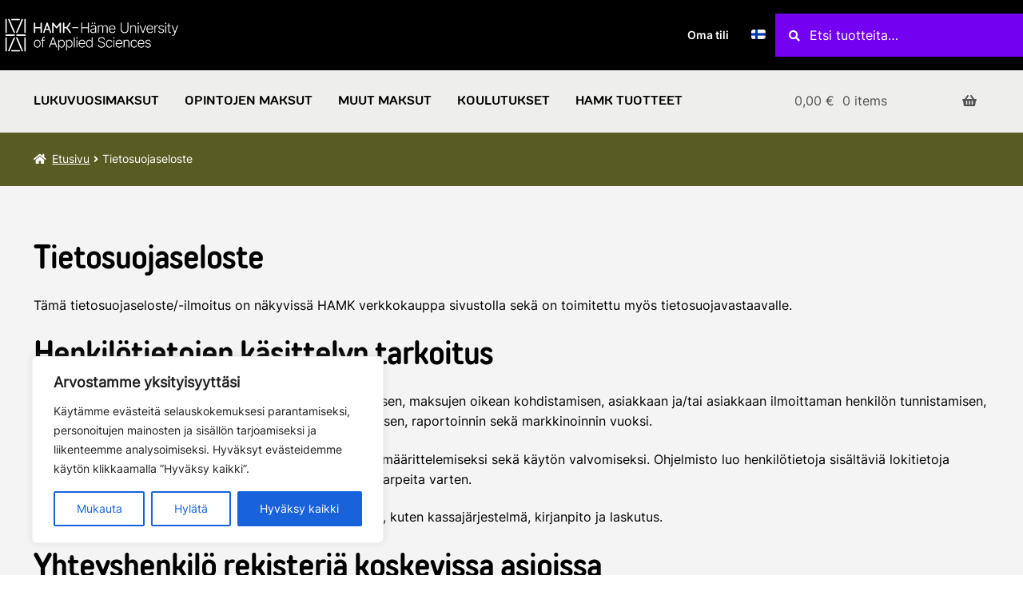

--- FILE ---
content_type: text/html; charset=UTF-8
request_url: https://shop.hamk.fi/tietosuojaseloste/?lang=fi
body_size: 116596
content:
<!doctype html>
<html lang="fi">
<head>
<meta charset="UTF-8">
<meta name="viewport" content="width=device-width, initial-scale=1">
<link rel="profile" href="http://gmpg.org/xfn/11">
<link rel="pingback" href="https://shop.hamk.fi/xmlrpc.php">

<title>Tietosuojaseloste &#8211; HAMK verkkokauppa</title>
<meta name='robots' content='max-image-preview:large' />
	<style>img:is([sizes="auto" i], [sizes^="auto," i]) { contain-intrinsic-size: 3000px 1500px }</style>
	<link rel="alternate" hreflang="en" href="https://shop.hamk.fi/terms-and-conditions/" />
<link rel="alternate" hreflang="fi" href="https://shop.hamk.fi/tietosuojaseloste/?lang=fi" />
<link rel="alternate" hreflang="x-default" href="https://shop.hamk.fi/terms-and-conditions/" />
<link rel="alternate" type="application/rss+xml" title="HAMK verkkokauppa &raquo; syöte" href="https://shop.hamk.fi/feed/?lang=fi" />
<link rel="alternate" type="application/rss+xml" title="HAMK verkkokauppa &raquo; kommenttien syöte" href="https://shop.hamk.fi/comments/feed/?lang=fi" />
<link rel='stylesheet' id='wc-pakettikauppa-pickup-point-selection-front-checkout-css' href='https://shop.hamk.fi/wp-content/plugins/posti-shipping/assets/blocks/pickup-point-selection/checkout/front.css?ver=0.0.1' media='all' />
<link rel='stylesheet' id='wp-block-library-css' href='https://shop.hamk.fi/wp-includes/css/dist/block-library/style.min.css?ver=6.8.3' media='all' />
<style id='wp-block-library-theme-inline-css'>
.wp-block-audio :where(figcaption){color:#555;font-size:13px;text-align:center}.is-dark-theme .wp-block-audio :where(figcaption){color:#ffffffa6}.wp-block-audio{margin:0 0 1em}.wp-block-code{border:1px solid #ccc;border-radius:4px;font-family:Menlo,Consolas,monaco,monospace;padding:.8em 1em}.wp-block-embed :where(figcaption){color:#555;font-size:13px;text-align:center}.is-dark-theme .wp-block-embed :where(figcaption){color:#ffffffa6}.wp-block-embed{margin:0 0 1em}.blocks-gallery-caption{color:#555;font-size:13px;text-align:center}.is-dark-theme .blocks-gallery-caption{color:#ffffffa6}:root :where(.wp-block-image figcaption){color:#555;font-size:13px;text-align:center}.is-dark-theme :root :where(.wp-block-image figcaption){color:#ffffffa6}.wp-block-image{margin:0 0 1em}.wp-block-pullquote{border-bottom:4px solid;border-top:4px solid;color:currentColor;margin-bottom:1.75em}.wp-block-pullquote cite,.wp-block-pullquote footer,.wp-block-pullquote__citation{color:currentColor;font-size:.8125em;font-style:normal;text-transform:uppercase}.wp-block-quote{border-left:.25em solid;margin:0 0 1.75em;padding-left:1em}.wp-block-quote cite,.wp-block-quote footer{color:currentColor;font-size:.8125em;font-style:normal;position:relative}.wp-block-quote:where(.has-text-align-right){border-left:none;border-right:.25em solid;padding-left:0;padding-right:1em}.wp-block-quote:where(.has-text-align-center){border:none;padding-left:0}.wp-block-quote.is-large,.wp-block-quote.is-style-large,.wp-block-quote:where(.is-style-plain){border:none}.wp-block-search .wp-block-search__label{font-weight:700}.wp-block-search__button{border:1px solid #ccc;padding:.375em .625em}:where(.wp-block-group.has-background){padding:1.25em 2.375em}.wp-block-separator.has-css-opacity{opacity:.4}.wp-block-separator{border:none;border-bottom:2px solid;margin-left:auto;margin-right:auto}.wp-block-separator.has-alpha-channel-opacity{opacity:1}.wp-block-separator:not(.is-style-wide):not(.is-style-dots){width:100px}.wp-block-separator.has-background:not(.is-style-dots){border-bottom:none;height:1px}.wp-block-separator.has-background:not(.is-style-wide):not(.is-style-dots){height:2px}.wp-block-table{margin:0 0 1em}.wp-block-table td,.wp-block-table th{word-break:normal}.wp-block-table :where(figcaption){color:#555;font-size:13px;text-align:center}.is-dark-theme .wp-block-table :where(figcaption){color:#ffffffa6}.wp-block-video :where(figcaption){color:#555;font-size:13px;text-align:center}.is-dark-theme .wp-block-video :where(figcaption){color:#ffffffa6}.wp-block-video{margin:0 0 1em}:root :where(.wp-block-template-part.has-background){margin-bottom:0;margin-top:0;padding:1.25em 2.375em}
</style>
<style id='classic-theme-styles-inline-css'>
/*! This file is auto-generated */
.wp-block-button__link{color:#fff;background-color:#32373c;border-radius:9999px;box-shadow:none;text-decoration:none;padding:calc(.667em + 2px) calc(1.333em + 2px);font-size:1.125em}.wp-block-file__button{background:#32373c;color:#fff;text-decoration:none}
</style>
<link rel='stylesheet' id='storefront-gutenberg-blocks-css' href='https://shop.hamk.fi/wp-content/themes/storefront/assets/css/base/gutenberg-blocks.css?ver=4.6.1' media='all' />
<style id='storefront-gutenberg-blocks-inline-css'>

				.wp-block-button__link:not(.has-text-color) {
					color: #333333;
				}

				.wp-block-button__link:not(.has-text-color):hover,
				.wp-block-button__link:not(.has-text-color):focus,
				.wp-block-button__link:not(.has-text-color):active {
					color: #333333;
				}

				.wp-block-button__link:not(.has-background) {
					background-color: #eeeeee;
				}

				.wp-block-button__link:not(.has-background):hover,
				.wp-block-button__link:not(.has-background):focus,
				.wp-block-button__link:not(.has-background):active {
					border-color: #d5d5d5;
					background-color: #d5d5d5;
				}

				.wc-block-grid__products .wc-block-grid__product .wp-block-button__link {
					background-color: #eeeeee;
					border-color: #eeeeee;
					color: #333333;
				}

				.wp-block-quote footer,
				.wp-block-quote cite,
				.wp-block-quote__citation {
					color: #000000;
				}

				.wp-block-pullquote cite,
				.wp-block-pullquote footer,
				.wp-block-pullquote__citation {
					color: #000000;
				}

				.wp-block-image figcaption {
					color: #000000;
				}

				.wp-block-separator.is-style-dots::before {
					color: #000000;
				}

				.wp-block-file a.wp-block-file__button {
					color: #333333;
					background-color: #eeeeee;
					border-color: #eeeeee;
				}

				.wp-block-file a.wp-block-file__button:hover,
				.wp-block-file a.wp-block-file__button:focus,
				.wp-block-file a.wp-block-file__button:active {
					color: #333333;
					background-color: #d5d5d5;
				}

				.wp-block-code,
				.wp-block-preformatted pre {
					color: #000000;
				}

				.wp-block-table:not( .has-background ):not( .is-style-stripes ) tbody tr:nth-child(2n) td {
					background-color: #fdfdfd;
				}

				.wp-block-cover .wp-block-cover__inner-container h1:not(.has-text-color),
				.wp-block-cover .wp-block-cover__inner-container h2:not(.has-text-color),
				.wp-block-cover .wp-block-cover__inner-container h3:not(.has-text-color),
				.wp-block-cover .wp-block-cover__inner-container h4:not(.has-text-color),
				.wp-block-cover .wp-block-cover__inner-container h5:not(.has-text-color),
				.wp-block-cover .wp-block-cover__inner-container h6:not(.has-text-color) {
					color: #000000;
				}

				.wc-block-components-price-slider__range-input-progress,
				.rtl .wc-block-components-price-slider__range-input-progress {
					--range-color: #7300f0;
				}

				/* Target only IE11 */
				@media all and (-ms-high-contrast: none), (-ms-high-contrast: active) {
					.wc-block-components-price-slider__range-input-progress {
						background: #7300f0;
					}
				}

				.wc-block-components-button:not(.is-link) {
					background-color: #333333;
					color: #ffffff;
				}

				.wc-block-components-button:not(.is-link):hover,
				.wc-block-components-button:not(.is-link):focus,
				.wc-block-components-button:not(.is-link):active {
					background-color: #1a1a1a;
					color: #ffffff;
				}

				.wc-block-components-button:not(.is-link):disabled {
					background-color: #333333;
					color: #ffffff;
				}

				.wc-block-cart__submit-container {
					background-color: #ffffff;
				}

				.wc-block-cart__submit-container::before {
					color: rgba(220,220,220,0.5);
				}

				.wc-block-components-order-summary-item__quantity {
					background-color: #ffffff;
					border-color: #000000;
					box-shadow: 0 0 0 2px #ffffff;
					color: #000000;
				}
			
</style>
<style id='global-styles-inline-css'>
:root{--wp--preset--aspect-ratio--square: 1;--wp--preset--aspect-ratio--4-3: 4/3;--wp--preset--aspect-ratio--3-4: 3/4;--wp--preset--aspect-ratio--3-2: 3/2;--wp--preset--aspect-ratio--2-3: 2/3;--wp--preset--aspect-ratio--16-9: 16/9;--wp--preset--aspect-ratio--9-16: 9/16;--wp--preset--color--black: #000000;--wp--preset--color--cyan-bluish-gray: #abb8c3;--wp--preset--color--white: #ffffff;--wp--preset--color--pale-pink: #f78da7;--wp--preset--color--vivid-red: #cf2e2e;--wp--preset--color--luminous-vivid-orange: #ff6900;--wp--preset--color--luminous-vivid-amber: #fcb900;--wp--preset--color--light-green-cyan: #7bdcb5;--wp--preset--color--vivid-green-cyan: #00d084;--wp--preset--color--pale-cyan-blue: #8ed1fc;--wp--preset--color--vivid-cyan-blue: #0693e3;--wp--preset--color--vivid-purple: #9b51e0;--wp--preset--gradient--vivid-cyan-blue-to-vivid-purple: linear-gradient(135deg,rgba(6,147,227,1) 0%,rgb(155,81,224) 100%);--wp--preset--gradient--light-green-cyan-to-vivid-green-cyan: linear-gradient(135deg,rgb(122,220,180) 0%,rgb(0,208,130) 100%);--wp--preset--gradient--luminous-vivid-amber-to-luminous-vivid-orange: linear-gradient(135deg,rgba(252,185,0,1) 0%,rgba(255,105,0,1) 100%);--wp--preset--gradient--luminous-vivid-orange-to-vivid-red: linear-gradient(135deg,rgba(255,105,0,1) 0%,rgb(207,46,46) 100%);--wp--preset--gradient--very-light-gray-to-cyan-bluish-gray: linear-gradient(135deg,rgb(238,238,238) 0%,rgb(169,184,195) 100%);--wp--preset--gradient--cool-to-warm-spectrum: linear-gradient(135deg,rgb(74,234,220) 0%,rgb(151,120,209) 20%,rgb(207,42,186) 40%,rgb(238,44,130) 60%,rgb(251,105,98) 80%,rgb(254,248,76) 100%);--wp--preset--gradient--blush-light-purple: linear-gradient(135deg,rgb(255,206,236) 0%,rgb(152,150,240) 100%);--wp--preset--gradient--blush-bordeaux: linear-gradient(135deg,rgb(254,205,165) 0%,rgb(254,45,45) 50%,rgb(107,0,62) 100%);--wp--preset--gradient--luminous-dusk: linear-gradient(135deg,rgb(255,203,112) 0%,rgb(199,81,192) 50%,rgb(65,88,208) 100%);--wp--preset--gradient--pale-ocean: linear-gradient(135deg,rgb(255,245,203) 0%,rgb(182,227,212) 50%,rgb(51,167,181) 100%);--wp--preset--gradient--electric-grass: linear-gradient(135deg,rgb(202,248,128) 0%,rgb(113,206,126) 100%);--wp--preset--gradient--midnight: linear-gradient(135deg,rgb(2,3,129) 0%,rgb(40,116,252) 100%);--wp--preset--font-size--small: 14px;--wp--preset--font-size--medium: 23px;--wp--preset--font-size--large: 26px;--wp--preset--font-size--x-large: 42px;--wp--preset--font-size--normal: 16px;--wp--preset--font-size--huge: 37px;--wp--preset--spacing--20: 0.44rem;--wp--preset--spacing--30: 0.67rem;--wp--preset--spacing--40: 1rem;--wp--preset--spacing--50: 1.5rem;--wp--preset--spacing--60: 2.25rem;--wp--preset--spacing--70: 3.38rem;--wp--preset--spacing--80: 5.06rem;--wp--preset--shadow--natural: 6px 6px 9px rgba(0, 0, 0, 0.2);--wp--preset--shadow--deep: 12px 12px 50px rgba(0, 0, 0, 0.4);--wp--preset--shadow--sharp: 6px 6px 0px rgba(0, 0, 0, 0.2);--wp--preset--shadow--outlined: 6px 6px 0px -3px rgba(255, 255, 255, 1), 6px 6px rgba(0, 0, 0, 1);--wp--preset--shadow--crisp: 6px 6px 0px rgba(0, 0, 0, 1);}:root :where(.is-layout-flow) > :first-child{margin-block-start: 0;}:root :where(.is-layout-flow) > :last-child{margin-block-end: 0;}:root :where(.is-layout-flow) > *{margin-block-start: 24px;margin-block-end: 0;}:root :where(.is-layout-constrained) > :first-child{margin-block-start: 0;}:root :where(.is-layout-constrained) > :last-child{margin-block-end: 0;}:root :where(.is-layout-constrained) > *{margin-block-start: 24px;margin-block-end: 0;}:root :where(.is-layout-flex){gap: 24px;}:root :where(.is-layout-grid){gap: 24px;}body .is-layout-flex{display: flex;}.is-layout-flex{flex-wrap: wrap;align-items: center;}.is-layout-flex > :is(*, div){margin: 0;}body .is-layout-grid{display: grid;}.is-layout-grid > :is(*, div){margin: 0;}.has-black-color{color: var(--wp--preset--color--black) !important;}.has-cyan-bluish-gray-color{color: var(--wp--preset--color--cyan-bluish-gray) !important;}.has-white-color{color: var(--wp--preset--color--white) !important;}.has-pale-pink-color{color: var(--wp--preset--color--pale-pink) !important;}.has-vivid-red-color{color: var(--wp--preset--color--vivid-red) !important;}.has-luminous-vivid-orange-color{color: var(--wp--preset--color--luminous-vivid-orange) !important;}.has-luminous-vivid-amber-color{color: var(--wp--preset--color--luminous-vivid-amber) !important;}.has-light-green-cyan-color{color: var(--wp--preset--color--light-green-cyan) !important;}.has-vivid-green-cyan-color{color: var(--wp--preset--color--vivid-green-cyan) !important;}.has-pale-cyan-blue-color{color: var(--wp--preset--color--pale-cyan-blue) !important;}.has-vivid-cyan-blue-color{color: var(--wp--preset--color--vivid-cyan-blue) !important;}.has-vivid-purple-color{color: var(--wp--preset--color--vivid-purple) !important;}.has-black-background-color{background-color: var(--wp--preset--color--black) !important;}.has-cyan-bluish-gray-background-color{background-color: var(--wp--preset--color--cyan-bluish-gray) !important;}.has-white-background-color{background-color: var(--wp--preset--color--white) !important;}.has-pale-pink-background-color{background-color: var(--wp--preset--color--pale-pink) !important;}.has-vivid-red-background-color{background-color: var(--wp--preset--color--vivid-red) !important;}.has-luminous-vivid-orange-background-color{background-color: var(--wp--preset--color--luminous-vivid-orange) !important;}.has-luminous-vivid-amber-background-color{background-color: var(--wp--preset--color--luminous-vivid-amber) !important;}.has-light-green-cyan-background-color{background-color: var(--wp--preset--color--light-green-cyan) !important;}.has-vivid-green-cyan-background-color{background-color: var(--wp--preset--color--vivid-green-cyan) !important;}.has-pale-cyan-blue-background-color{background-color: var(--wp--preset--color--pale-cyan-blue) !important;}.has-vivid-cyan-blue-background-color{background-color: var(--wp--preset--color--vivid-cyan-blue) !important;}.has-vivid-purple-background-color{background-color: var(--wp--preset--color--vivid-purple) !important;}.has-black-border-color{border-color: var(--wp--preset--color--black) !important;}.has-cyan-bluish-gray-border-color{border-color: var(--wp--preset--color--cyan-bluish-gray) !important;}.has-white-border-color{border-color: var(--wp--preset--color--white) !important;}.has-pale-pink-border-color{border-color: var(--wp--preset--color--pale-pink) !important;}.has-vivid-red-border-color{border-color: var(--wp--preset--color--vivid-red) !important;}.has-luminous-vivid-orange-border-color{border-color: var(--wp--preset--color--luminous-vivid-orange) !important;}.has-luminous-vivid-amber-border-color{border-color: var(--wp--preset--color--luminous-vivid-amber) !important;}.has-light-green-cyan-border-color{border-color: var(--wp--preset--color--light-green-cyan) !important;}.has-vivid-green-cyan-border-color{border-color: var(--wp--preset--color--vivid-green-cyan) !important;}.has-pale-cyan-blue-border-color{border-color: var(--wp--preset--color--pale-cyan-blue) !important;}.has-vivid-cyan-blue-border-color{border-color: var(--wp--preset--color--vivid-cyan-blue) !important;}.has-vivid-purple-border-color{border-color: var(--wp--preset--color--vivid-purple) !important;}.has-vivid-cyan-blue-to-vivid-purple-gradient-background{background: var(--wp--preset--gradient--vivid-cyan-blue-to-vivid-purple) !important;}.has-light-green-cyan-to-vivid-green-cyan-gradient-background{background: var(--wp--preset--gradient--light-green-cyan-to-vivid-green-cyan) !important;}.has-luminous-vivid-amber-to-luminous-vivid-orange-gradient-background{background: var(--wp--preset--gradient--luminous-vivid-amber-to-luminous-vivid-orange) !important;}.has-luminous-vivid-orange-to-vivid-red-gradient-background{background: var(--wp--preset--gradient--luminous-vivid-orange-to-vivid-red) !important;}.has-very-light-gray-to-cyan-bluish-gray-gradient-background{background: var(--wp--preset--gradient--very-light-gray-to-cyan-bluish-gray) !important;}.has-cool-to-warm-spectrum-gradient-background{background: var(--wp--preset--gradient--cool-to-warm-spectrum) !important;}.has-blush-light-purple-gradient-background{background: var(--wp--preset--gradient--blush-light-purple) !important;}.has-blush-bordeaux-gradient-background{background: var(--wp--preset--gradient--blush-bordeaux) !important;}.has-luminous-dusk-gradient-background{background: var(--wp--preset--gradient--luminous-dusk) !important;}.has-pale-ocean-gradient-background{background: var(--wp--preset--gradient--pale-ocean) !important;}.has-electric-grass-gradient-background{background: var(--wp--preset--gradient--electric-grass) !important;}.has-midnight-gradient-background{background: var(--wp--preset--gradient--midnight) !important;}.has-small-font-size{font-size: var(--wp--preset--font-size--small) !important;}.has-medium-font-size{font-size: var(--wp--preset--font-size--medium) !important;}.has-large-font-size{font-size: var(--wp--preset--font-size--large) !important;}.has-x-large-font-size{font-size: var(--wp--preset--font-size--x-large) !important;}
:root :where(.wp-block-pullquote){font-size: 1.5em;line-height: 1.6;}
</style>
<style id='woocommerce-inline-inline-css'>
.woocommerce form .form-row .required { visibility: visible; }
</style>
<link rel='stylesheet' id='wpml-menu-item-0-css' href='https://shop.hamk.fi/wp-content/plugins/sitepress-multilingual-cms/templates/language-switchers/menu-item/style.min.css?ver=1' media='all' />
<link rel='stylesheet' id='dashicons-css' href='https://shop.hamk.fi/wp-includes/css/dashicons.min.css?ver=6.8.3' media='all' />
<link rel='stylesheet' id='brands-styles-css' href='https://shop.hamk.fi/wp-content/plugins/woocommerce/assets/css/brands.css?ver=10.3.5' media='all' />
<link rel='stylesheet' id='storefront-style-css' href='https://shop.hamk.fi/wp-content/themes/storefront/style.css?ver=4.6.1' media='all' />
<style id='storefront-style-inline-css'>

			.main-navigation ul li a,
			.site-title a,
			ul.menu li a,
			.site-branding h1 a,
			button.menu-toggle,
			button.menu-toggle:hover,
			.handheld-navigation .dropdown-toggle {
				color: #333333;
			}

			button.menu-toggle,
			button.menu-toggle:hover {
				border-color: #333333;
			}

			.main-navigation ul li a:hover,
			.main-navigation ul li:hover > a,
			.site-title a:hover,
			.site-header ul.menu li.current-menu-item > a {
				color: #747474;
			}

			table:not( .has-background ) th {
				background-color: #f8f8f8;
			}

			table:not( .has-background ) tbody td {
				background-color: #fdfdfd;
			}

			table:not( .has-background ) tbody tr:nth-child(2n) td,
			fieldset,
			fieldset legend {
				background-color: #fbfbfb;
			}

			.site-header,
			.secondary-navigation ul ul,
			.main-navigation ul.menu > li.menu-item-has-children:after,
			.secondary-navigation ul.menu ul,
			.storefront-handheld-footer-bar,
			.storefront-handheld-footer-bar ul li > a,
			.storefront-handheld-footer-bar ul li.search .site-search,
			button.menu-toggle,
			button.menu-toggle:hover {
				background-color: #ffffff;
			}

			p.site-description,
			.site-header,
			.storefront-handheld-footer-bar {
				color: #404040;
			}

			button.menu-toggle:after,
			button.menu-toggle:before,
			button.menu-toggle span:before {
				background-color: #333333;
			}

			h1, h2, h3, h4, h5, h6, .wc-block-grid__product-title {
				color: #000000;
			}

			.widget h1 {
				border-bottom-color: #000000;
			}

			body,
			.secondary-navigation a {
				color: #000000;
			}

			.widget-area .widget a,
			.hentry .entry-header .posted-on a,
			.hentry .entry-header .post-author a,
			.hentry .entry-header .post-comments a,
			.hentry .entry-header .byline a {
				color: #050505;
			}

			a {
				color: #7300f0;
			}

			a:focus,
			button:focus,
			.button.alt:focus,
			input:focus,
			textarea:focus,
			input[type="button"]:focus,
			input[type="reset"]:focus,
			input[type="submit"]:focus,
			input[type="email"]:focus,
			input[type="tel"]:focus,
			input[type="url"]:focus,
			input[type="password"]:focus,
			input[type="search"]:focus {
				outline-color: #7300f0;
			}

			button, input[type="button"], input[type="reset"], input[type="submit"], .button, .widget a.button {
				background-color: #eeeeee;
				border-color: #eeeeee;
				color: #333333;
			}

			button:hover, input[type="button"]:hover, input[type="reset"]:hover, input[type="submit"]:hover, .button:hover, .widget a.button:hover {
				background-color: #d5d5d5;
				border-color: #d5d5d5;
				color: #333333;
			}

			button.alt, input[type="button"].alt, input[type="reset"].alt, input[type="submit"].alt, .button.alt, .widget-area .widget a.button.alt {
				background-color: #333333;
				border-color: #333333;
				color: #ffffff;
			}

			button.alt:hover, input[type="button"].alt:hover, input[type="reset"].alt:hover, input[type="submit"].alt:hover, .button.alt:hover, .widget-area .widget a.button.alt:hover {
				background-color: #1a1a1a;
				border-color: #1a1a1a;
				color: #ffffff;
			}

			.pagination .page-numbers li .page-numbers.current {
				background-color: #e6e6e6;
				color: #000000;
			}

			#comments .comment-list .comment-content .comment-text {
				background-color: #f8f8f8;
			}

			.site-footer {
				background-color: #f0f0f0;
				color: #6d6d6d;
			}

			.site-footer a:not(.button):not(.components-button) {
				color: #333333;
			}

			.site-footer .storefront-handheld-footer-bar a:not(.button):not(.components-button) {
				color: #333333;
			}

			.site-footer h1, .site-footer h2, .site-footer h3, .site-footer h4, .site-footer h5, .site-footer h6, .site-footer .widget .widget-title, .site-footer .widget .widgettitle {
				color: #333333;
			}

			.page-template-template-homepage.has-post-thumbnail .type-page.has-post-thumbnail .entry-title {
				color: #000000;
			}

			.page-template-template-homepage.has-post-thumbnail .type-page.has-post-thumbnail .entry-content {
				color: #000000;
			}

			@media screen and ( min-width: 768px ) {
				.secondary-navigation ul.menu a:hover {
					color: #595959;
				}

				.secondary-navigation ul.menu a {
					color: #404040;
				}

				.main-navigation ul.menu ul.sub-menu,
				.main-navigation ul.nav-menu ul.children {
					background-color: #f0f0f0;
				}

				.site-header {
					border-bottom-color: #f0f0f0;
				}
			}
</style>
<link rel='stylesheet' id='storefront-icons-css' href='https://shop.hamk.fi/wp-content/themes/storefront/assets/css/base/icons.css?ver=4.6.1' media='all' />
<link rel='stylesheet' id='source-sans-pro-css' href='https://shop.hamk.fi/wp-content/themes/storefront-cpu-commerce/css/source-sans-pro.css?ver=6.8.3' media='all' />
<link rel='stylesheet' id='storefront-woocommerce-style-css' href='https://shop.hamk.fi/wp-content/themes/storefront/assets/css/woocommerce/woocommerce.css?ver=4.6.1' media='all' />
<style id='storefront-woocommerce-style-inline-css'>
@font-face {
				font-family: star;
				src: url(https://shop.hamk.fi/wp-content/plugins/woocommerce/assets/fonts/star.eot);
				src:
					url(https://shop.hamk.fi/wp-content/plugins/woocommerce/assets/fonts/star.eot?#iefix) format("embedded-opentype"),
					url(https://shop.hamk.fi/wp-content/plugins/woocommerce/assets/fonts/star.woff) format("woff"),
					url(https://shop.hamk.fi/wp-content/plugins/woocommerce/assets/fonts/star.ttf) format("truetype"),
					url(https://shop.hamk.fi/wp-content/plugins/woocommerce/assets/fonts/star.svg#star) format("svg");
				font-weight: 400;
				font-style: normal;
			}
			@font-face {
				font-family: WooCommerce;
				src: url(https://shop.hamk.fi/wp-content/plugins/woocommerce/assets/fonts/WooCommerce.eot);
				src:
					url(https://shop.hamk.fi/wp-content/plugins/woocommerce/assets/fonts/WooCommerce.eot?#iefix) format("embedded-opentype"),
					url(https://shop.hamk.fi/wp-content/plugins/woocommerce/assets/fonts/WooCommerce.woff) format("woff"),
					url(https://shop.hamk.fi/wp-content/plugins/woocommerce/assets/fonts/WooCommerce.ttf) format("truetype"),
					url(https://shop.hamk.fi/wp-content/plugins/woocommerce/assets/fonts/WooCommerce.svg#WooCommerce) format("svg");
				font-weight: 400;
				font-style: normal;
			}

			a.cart-contents,
			.site-header-cart .widget_shopping_cart a {
				color: #333333;
			}

			a.cart-contents:hover,
			.site-header-cart .widget_shopping_cart a:hover,
			.site-header-cart:hover > li > a {
				color: #747474;
			}

			table.cart td.product-remove,
			table.cart td.actions {
				border-top-color: #ffffff;
			}

			.storefront-handheld-footer-bar ul li.cart .count {
				background-color: #333333;
				color: #ffffff;
				border-color: #ffffff;
			}

			.woocommerce-tabs ul.tabs li.active a,
			ul.products li.product .price,
			.onsale,
			.wc-block-grid__product-onsale,
			.widget_search form:before,
			.widget_product_search form:before {
				color: #000000;
			}

			.woocommerce-breadcrumb a,
			a.woocommerce-review-link,
			.product_meta a {
				color: #050505;
			}

			.wc-block-grid__product-onsale,
			.onsale {
				border-color: #000000;
			}

			.star-rating span:before,
			.quantity .plus, .quantity .minus,
			p.stars a:hover:after,
			p.stars a:after,
			.star-rating span:before,
			#payment .payment_methods li input[type=radio]:first-child:checked+label:before {
				color: #7300f0;
			}

			.widget_price_filter .ui-slider .ui-slider-range,
			.widget_price_filter .ui-slider .ui-slider-handle {
				background-color: #7300f0;
			}

			.order_details {
				background-color: #f8f8f8;
			}

			.order_details > li {
				border-bottom: 1px dotted #e3e3e3;
			}

			.order_details:before,
			.order_details:after {
				background: -webkit-linear-gradient(transparent 0,transparent 0),-webkit-linear-gradient(135deg,#f8f8f8 33.33%,transparent 33.33%),-webkit-linear-gradient(45deg,#f8f8f8 33.33%,transparent 33.33%)
			}

			#order_review {
				background-color: #ffffff;
			}

			#payment .payment_methods > li .payment_box,
			#payment .place-order {
				background-color: #fafafa;
			}

			#payment .payment_methods > li:not(.woocommerce-notice) {
				background-color: #f5f5f5;
			}

			#payment .payment_methods > li:not(.woocommerce-notice):hover {
				background-color: #f0f0f0;
			}

			.woocommerce-pagination .page-numbers li .page-numbers.current {
				background-color: #e6e6e6;
				color: #000000;
			}

			.wc-block-grid__product-onsale,
			.onsale,
			.woocommerce-pagination .page-numbers li .page-numbers:not(.current) {
				color: #000000;
			}

			p.stars a:before,
			p.stars a:hover~a:before,
			p.stars.selected a.active~a:before {
				color: #000000;
			}

			p.stars.selected a.active:before,
			p.stars:hover a:before,
			p.stars.selected a:not(.active):before,
			p.stars.selected a.active:before {
				color: #7300f0;
			}

			.single-product div.product .woocommerce-product-gallery .woocommerce-product-gallery__trigger {
				background-color: #eeeeee;
				color: #333333;
			}

			.single-product div.product .woocommerce-product-gallery .woocommerce-product-gallery__trigger:hover {
				background-color: #d5d5d5;
				border-color: #d5d5d5;
				color: #333333;
			}

			.button.added_to_cart:focus,
			.button.wc-forward:focus {
				outline-color: #7300f0;
			}

			.added_to_cart,
			.site-header-cart .widget_shopping_cart a.button,
			.wc-block-grid__products .wc-block-grid__product .wp-block-button__link {
				background-color: #eeeeee;
				border-color: #eeeeee;
				color: #333333;
			}

			.added_to_cart:hover,
			.site-header-cart .widget_shopping_cart a.button:hover,
			.wc-block-grid__products .wc-block-grid__product .wp-block-button__link:hover {
				background-color: #d5d5d5;
				border-color: #d5d5d5;
				color: #333333;
			}

			.added_to_cart.alt, .added_to_cart, .widget a.button.checkout {
				background-color: #333333;
				border-color: #333333;
				color: #ffffff;
			}

			.added_to_cart.alt:hover, .added_to_cart:hover, .widget a.button.checkout:hover {
				background-color: #1a1a1a;
				border-color: #1a1a1a;
				color: #ffffff;
			}

			.button.loading {
				color: #eeeeee;
			}

			.button.loading:hover {
				background-color: #eeeeee;
			}

			.button.loading:after {
				color: #333333;
			}

			@media screen and ( min-width: 768px ) {
				.site-header-cart .widget_shopping_cart,
				.site-header .product_list_widget li .quantity {
					color: #404040;
				}

				.site-header-cart .widget_shopping_cart .buttons,
				.site-header-cart .widget_shopping_cart .total {
					background-color: #f5f5f5;
				}

				.site-header-cart .widget_shopping_cart {
					background-color: #f0f0f0;
				}
			}
				.storefront-product-pagination a {
					color: #000000;
					background-color: #ffffff;
				}
				.storefront-sticky-add-to-cart {
					color: #000000;
					background-color: #ffffff;
				}

				.storefront-sticky-add-to-cart a:not(.button) {
					color: #333333;
				}
</style>
<link rel='stylesheet' id='ceepos_base_style-css' href='https://shop.hamk.fi/wp-content/themes/storefront-cpu-commerce/css/base_style_v2_0.css?ver=6.8.3' media='all' />
<link rel='stylesheet' id='storefront-child-style-css' href='https://shop.hamk.fi/wp-content/themes/storefront-cpu-commerce/style.css?ver=1.0.0' media='all' />
<link rel='stylesheet' id='storefront-woocommerce-brands-style-css' href='https://shop.hamk.fi/wp-content/themes/storefront/assets/css/woocommerce/extensions/brands.css?ver=4.6.1' media='all' />
<script id="wpml-cookie-js-extra">
var wpml_cookies = {"wp-wpml_current_language":{"value":"fi","expires":1,"path":"\/"}};
var wpml_cookies = {"wp-wpml_current_language":{"value":"fi","expires":1,"path":"\/"}};
</script>
<script src="https://shop.hamk.fi/wp-content/plugins/sitepress-multilingual-cms/res/js/cookies/language-cookie.js?ver=484900" id="wpml-cookie-js" defer data-wp-strategy="defer"></script>
<script id="cookie-law-info-js-extra">
var _ckyConfig = {"_ipData":[],"_assetsURL":"https:\/\/shop.hamk.fi\/wp-content\/plugins\/cookie-law-info\/lite\/frontend\/images\/","_publicURL":"https:\/\/shop.hamk.fi","_expiry":"365","_categories":[{"name":"Necessary","slug":"necessary","isNecessary":true,"ccpaDoNotSell":true,"cookies":[],"active":true,"defaultConsent":{"gdpr":true,"ccpa":true}},{"name":"Functional","slug":"functional","isNecessary":false,"ccpaDoNotSell":true,"cookies":[],"active":true,"defaultConsent":{"gdpr":false,"ccpa":false}},{"name":"Analytics","slug":"analytics","isNecessary":false,"ccpaDoNotSell":true,"cookies":[],"active":true,"defaultConsent":{"gdpr":false,"ccpa":false}},{"name":"Performance","slug":"performance","isNecessary":false,"ccpaDoNotSell":true,"cookies":[],"active":true,"defaultConsent":{"gdpr":false,"ccpa":false}},{"name":"Advertisement","slug":"advertisement","isNecessary":false,"ccpaDoNotSell":true,"cookies":[],"active":true,"defaultConsent":{"gdpr":false,"ccpa":false}}],"_activeLaw":"gdpr","_rootDomain":"","_block":"1","_showBanner":"1","_bannerConfig":{"settings":{"type":"box","preferenceCenterType":"popup","position":"bottom-left","applicableLaw":"gdpr"},"behaviours":{"reloadBannerOnAccept":false,"loadAnalyticsByDefault":false,"animations":{"onLoad":"animate","onHide":"sticky"}},"config":{"revisitConsent":{"status":true,"tag":"revisit-consent","position":"bottom-left","meta":{"url":"#"},"styles":{"background-color":"#0056A7"},"elements":{"title":{"type":"text","tag":"revisit-consent-title","status":true,"styles":{"color":"#0056a7"}}}},"preferenceCenter":{"toggle":{"status":true,"tag":"detail-category-toggle","type":"toggle","states":{"active":{"styles":{"background-color":"#1863DC"}},"inactive":{"styles":{"background-color":"#D0D5D2"}}}}},"categoryPreview":{"status":false,"toggle":{"status":true,"tag":"detail-category-preview-toggle","type":"toggle","states":{"active":{"styles":{"background-color":"#1863DC"}},"inactive":{"styles":{"background-color":"#D0D5D2"}}}}},"videoPlaceholder":{"status":true,"styles":{"background-color":"#000000","border-color":"#000000","color":"#ffffff"}},"readMore":{"status":false,"tag":"readmore-button","type":"link","meta":{"noFollow":true,"newTab":true},"styles":{"color":"#1863DC","background-color":"transparent","border-color":"transparent"}},"showMore":{"status":true,"tag":"show-desc-button","type":"button","styles":{"color":"#1863DC"}},"showLess":{"status":true,"tag":"hide-desc-button","type":"button","styles":{"color":"#1863DC"}},"alwaysActive":{"status":true,"tag":"always-active","styles":{"color":"#008000"}},"manualLinks":{"status":true,"tag":"manual-links","type":"link","styles":{"color":"#1863DC"}},"auditTable":{"status":true},"optOption":{"status":true,"toggle":{"status":true,"tag":"optout-option-toggle","type":"toggle","states":{"active":{"styles":{"background-color":"#1863dc"}},"inactive":{"styles":{"background-color":"#FFFFFF"}}}}}}},"_version":"3.3.6","_logConsent":"1","_tags":[{"tag":"accept-button","styles":{"color":"#FFFFFF","background-color":"#1863DC","border-color":"#1863DC"}},{"tag":"reject-button","styles":{"color":"#1863DC","background-color":"transparent","border-color":"#1863DC"}},{"tag":"settings-button","styles":{"color":"#1863DC","background-color":"transparent","border-color":"#1863DC"}},{"tag":"readmore-button","styles":{"color":"#1863DC","background-color":"transparent","border-color":"transparent"}},{"tag":"donotsell-button","styles":{"color":"#1863DC","background-color":"transparent","border-color":"transparent"}},{"tag":"show-desc-button","styles":{"color":"#1863DC"}},{"tag":"hide-desc-button","styles":{"color":"#1863DC"}},{"tag":"cky-always-active","styles":[]},{"tag":"cky-link","styles":[]},{"tag":"accept-button","styles":{"color":"#FFFFFF","background-color":"#1863DC","border-color":"#1863DC"}},{"tag":"revisit-consent","styles":{"background-color":"#0056A7"}}],"_shortCodes":[{"key":"cky_readmore","content":"<a href=\"#\" class=\"cky-policy\" aria-label=\"Ev\u00e4stek\u00e4yt\u00e4nt\u00f6\" target=\"_blank\" rel=\"noopener\" data-cky-tag=\"readmore-button\">Ev\u00e4stek\u00e4yt\u00e4nt\u00f6<\/a>","tag":"readmore-button","status":false,"attributes":{"rel":"nofollow","target":"_blank"}},{"key":"cky_show_desc","content":"<button class=\"cky-show-desc-btn\" data-cky-tag=\"show-desc-button\" aria-label=\"N\u00e4yt\u00e4 lis\u00e4\u00e4\">N\u00e4yt\u00e4 lis\u00e4\u00e4<\/button>","tag":"show-desc-button","status":true,"attributes":[]},{"key":"cky_hide_desc","content":"<button class=\"cky-show-desc-btn\" data-cky-tag=\"hide-desc-button\" aria-label=\"N\u00e4yt\u00e4 v\u00e4hemm\u00e4n\">N\u00e4yt\u00e4 v\u00e4hemm\u00e4n<\/button>","tag":"hide-desc-button","status":true,"attributes":[]},{"key":"cky_optout_show_desc","content":"[cky_optout_show_desc]","tag":"optout-show-desc-button","status":true,"attributes":[]},{"key":"cky_optout_hide_desc","content":"[cky_optout_hide_desc]","tag":"optout-hide-desc-button","status":true,"attributes":[]},{"key":"cky_category_toggle_label","content":"[cky_{{status}}_category_label] [cky_preference_{{category_slug}}_title]","tag":"","status":true,"attributes":[]},{"key":"cky_enable_category_label","content":"ota k\u00e4ytt\u00f6\u00f6n","tag":"","status":true,"attributes":[]},{"key":"cky_disable_category_label","content":"Poista k\u00e4yt\u00f6st\u00e4","tag":"","status":true,"attributes":[]},{"key":"cky_video_placeholder","content":"<div class=\"video-placeholder-normal\" data-cky-tag=\"video-placeholder\" id=\"[UNIQUEID]\"><p class=\"video-placeholder-text-normal\" data-cky-tag=\"placeholder-title\">Hyv\u00e4ksy ev\u00e4steen suostumus<\/p><\/div>","tag":"","status":true,"attributes":[]},{"key":"cky_enable_optout_label","content":"Ota k\u00e4ytt\u00f6\u00f6n","tag":"","status":true,"attributes":[]},{"key":"cky_disable_optout_label","content":"Poista k\u00e4yt\u00f6st\u00e4","tag":"","status":true,"attributes":[]},{"key":"cky_optout_toggle_label","content":"[cky_{{status}}_optout_label] [cky_optout_option_title]","tag":"","status":true,"attributes":[]},{"key":"cky_optout_option_title","content":"Henkil\u00f6kohtaisia tietojani ei saa myyd\u00e4 tai jakaa eteenp\u00e4in","tag":"","status":true,"attributes":[]},{"key":"cky_optout_close_label","content":"kiinni","tag":"","status":true,"attributes":[]},{"key":"cky_preference_close_label","content":"kiinni","tag":"","status":true,"attributes":[]}],"_rtl":"","_language":"fi","_providersToBlock":[]};
var _ckyStyles = {"css":".cky-overlay{background: #000000; opacity: 0.4; position: fixed; top: 0; left: 0; width: 100%; height: 100%; z-index: 99999999;}.cky-hide{display: none;}.cky-btn-revisit-wrapper{display: flex; align-items: center; justify-content: center; background: #0056a7; width: 45px; height: 45px; border-radius: 50%; position: fixed; z-index: 999999; cursor: pointer;}.cky-revisit-bottom-left{bottom: 15px; left: 15px;}.cky-revisit-bottom-right{bottom: 15px; right: 15px;}.cky-btn-revisit-wrapper .cky-btn-revisit{display: flex; align-items: center; justify-content: center; background: none; border: none; cursor: pointer; position: relative; margin: 0; padding: 0;}.cky-btn-revisit-wrapper .cky-btn-revisit img{max-width: fit-content; margin: 0; height: 30px; width: 30px;}.cky-revisit-bottom-left:hover::before{content: attr(data-tooltip); position: absolute; background: #4e4b66; color: #ffffff; left: calc(100% + 7px); font-size: 12px; line-height: 16px; width: max-content; padding: 4px 8px; border-radius: 4px;}.cky-revisit-bottom-left:hover::after{position: absolute; content: \"\"; border: 5px solid transparent; left: calc(100% + 2px); border-left-width: 0; border-right-color: #4e4b66;}.cky-revisit-bottom-right:hover::before{content: attr(data-tooltip); position: absolute; background: #4e4b66; color: #ffffff; right: calc(100% + 7px); font-size: 12px; line-height: 16px; width: max-content; padding: 4px 8px; border-radius: 4px;}.cky-revisit-bottom-right:hover::after{position: absolute; content: \"\"; border: 5px solid transparent; right: calc(100% + 2px); border-right-width: 0; border-left-color: #4e4b66;}.cky-revisit-hide{display: none;}.cky-consent-container{position: fixed; width: 440px; box-sizing: border-box; z-index: 9999999; border-radius: 6px;}.cky-consent-container .cky-consent-bar{background: #ffffff; border: 1px solid; padding: 20px 26px; box-shadow: 0 -1px 10px 0 #acabab4d; border-radius: 6px;}.cky-box-bottom-left{bottom: 40px; left: 40px;}.cky-box-bottom-right{bottom: 40px; right: 40px;}.cky-box-top-left{top: 40px; left: 40px;}.cky-box-top-right{top: 40px; right: 40px;}.cky-custom-brand-logo-wrapper .cky-custom-brand-logo{width: 100px; height: auto; margin: 0 0 12px 0;}.cky-notice .cky-title{color: #212121; font-weight: 700; font-size: 18px; line-height: 24px; margin: 0 0 12px 0;}.cky-notice-des *,.cky-preference-content-wrapper *,.cky-accordion-header-des *,.cky-gpc-wrapper .cky-gpc-desc *{font-size: 14px;}.cky-notice-des{color: #212121; font-size: 14px; line-height: 24px; font-weight: 400;}.cky-notice-des img{height: 25px; width: 25px;}.cky-consent-bar .cky-notice-des p,.cky-gpc-wrapper .cky-gpc-desc p,.cky-preference-body-wrapper .cky-preference-content-wrapper p,.cky-accordion-header-wrapper .cky-accordion-header-des p,.cky-cookie-des-table li div:last-child p{color: inherit; margin-top: 0; overflow-wrap: break-word;}.cky-notice-des P:last-child,.cky-preference-content-wrapper p:last-child,.cky-cookie-des-table li div:last-child p:last-child,.cky-gpc-wrapper .cky-gpc-desc p:last-child{margin-bottom: 0;}.cky-notice-des a.cky-policy,.cky-notice-des button.cky-policy{font-size: 14px; color: #1863dc; white-space: nowrap; cursor: pointer; background: transparent; border: 1px solid; text-decoration: underline;}.cky-notice-des button.cky-policy{padding: 0;}.cky-notice-des a.cky-policy:focus-visible,.cky-notice-des button.cky-policy:focus-visible,.cky-preference-content-wrapper .cky-show-desc-btn:focus-visible,.cky-accordion-header .cky-accordion-btn:focus-visible,.cky-preference-header .cky-btn-close:focus-visible,.cky-switch input[type=\"checkbox\"]:focus-visible,.cky-footer-wrapper a:focus-visible,.cky-btn:focus-visible{outline: 2px solid #1863dc; outline-offset: 2px;}.cky-btn:focus:not(:focus-visible),.cky-accordion-header .cky-accordion-btn:focus:not(:focus-visible),.cky-preference-content-wrapper .cky-show-desc-btn:focus:not(:focus-visible),.cky-btn-revisit-wrapper .cky-btn-revisit:focus:not(:focus-visible),.cky-preference-header .cky-btn-close:focus:not(:focus-visible),.cky-consent-bar .cky-banner-btn-close:focus:not(:focus-visible){outline: 0;}button.cky-show-desc-btn:not(:hover):not(:active){color: #1863dc; background: transparent;}button.cky-accordion-btn:not(:hover):not(:active),button.cky-banner-btn-close:not(:hover):not(:active),button.cky-btn-revisit:not(:hover):not(:active),button.cky-btn-close:not(:hover):not(:active){background: transparent;}.cky-consent-bar button:hover,.cky-modal.cky-modal-open button:hover,.cky-consent-bar button:focus,.cky-modal.cky-modal-open button:focus{text-decoration: none;}.cky-notice-btn-wrapper{display: flex; justify-content: flex-start; align-items: center; flex-wrap: wrap; margin-top: 16px;}.cky-notice-btn-wrapper .cky-btn{text-shadow: none; box-shadow: none;}.cky-btn{flex: auto; max-width: 100%; font-size: 14px; font-family: inherit; line-height: 24px; padding: 8px; font-weight: 500; margin: 0 8px 0 0; border-radius: 2px; cursor: pointer; text-align: center; text-transform: none; min-height: 0;}.cky-btn:hover{opacity: 0.8;}.cky-btn-customize{color: #1863dc; background: transparent; border: 2px solid #1863dc;}.cky-btn-reject{color: #1863dc; background: transparent; border: 2px solid #1863dc;}.cky-btn-accept{background: #1863dc; color: #ffffff; border: 2px solid #1863dc;}.cky-btn:last-child{margin-right: 0;}@media (max-width: 576px){.cky-box-bottom-left{bottom: 0; left: 0;}.cky-box-bottom-right{bottom: 0; right: 0;}.cky-box-top-left{top: 0; left: 0;}.cky-box-top-right{top: 0; right: 0;}}@media (max-width: 440px){.cky-box-bottom-left, .cky-box-bottom-right, .cky-box-top-left, .cky-box-top-right{width: 100%; max-width: 100%;}.cky-consent-container .cky-consent-bar{padding: 20px 0;}.cky-custom-brand-logo-wrapper, .cky-notice .cky-title, .cky-notice-des, .cky-notice-btn-wrapper{padding: 0 24px;}.cky-notice-des{max-height: 40vh; overflow-y: scroll;}.cky-notice-btn-wrapper{flex-direction: column; margin-top: 0;}.cky-btn{width: 100%; margin: 10px 0 0 0;}.cky-notice-btn-wrapper .cky-btn-customize{order: 2;}.cky-notice-btn-wrapper .cky-btn-reject{order: 3;}.cky-notice-btn-wrapper .cky-btn-accept{order: 1; margin-top: 16px;}}@media (max-width: 352px){.cky-notice .cky-title{font-size: 16px;}.cky-notice-des *{font-size: 12px;}.cky-notice-des, .cky-btn{font-size: 12px;}}.cky-modal.cky-modal-open{display: flex; visibility: visible; -webkit-transform: translate(-50%, -50%); -moz-transform: translate(-50%, -50%); -ms-transform: translate(-50%, -50%); -o-transform: translate(-50%, -50%); transform: translate(-50%, -50%); top: 50%; left: 50%; transition: all 1s ease;}.cky-modal{box-shadow: 0 32px 68px rgba(0, 0, 0, 0.3); margin: 0 auto; position: fixed; max-width: 100%; background: #ffffff; top: 50%; box-sizing: border-box; border-radius: 6px; z-index: 999999999; color: #212121; -webkit-transform: translate(-50%, 100%); -moz-transform: translate(-50%, 100%); -ms-transform: translate(-50%, 100%); -o-transform: translate(-50%, 100%); transform: translate(-50%, 100%); visibility: hidden; transition: all 0s ease;}.cky-preference-center{max-height: 79vh; overflow: hidden; width: 845px; overflow: hidden; flex: 1 1 0; display: flex; flex-direction: column; border-radius: 6px;}.cky-preference-header{display: flex; align-items: center; justify-content: space-between; padding: 22px 24px; border-bottom: 1px solid;}.cky-preference-header .cky-preference-title{font-size: 18px; font-weight: 700; line-height: 24px;}.cky-preference-header .cky-btn-close{margin: 0; cursor: pointer; vertical-align: middle; padding: 0; background: none; border: none; width: auto; height: auto; min-height: 0; line-height: 0; text-shadow: none; box-shadow: none;}.cky-preference-header .cky-btn-close img{margin: 0; height: 10px; width: 10px;}.cky-preference-body-wrapper{padding: 0 24px; flex: 1; overflow: auto; box-sizing: border-box;}.cky-preference-content-wrapper,.cky-gpc-wrapper .cky-gpc-desc{font-size: 14px; line-height: 24px; font-weight: 400; padding: 12px 0;}.cky-preference-content-wrapper{border-bottom: 1px solid;}.cky-preference-content-wrapper img{height: 25px; width: 25px;}.cky-preference-content-wrapper .cky-show-desc-btn{font-size: 14px; font-family: inherit; color: #1863dc; text-decoration: none; line-height: 24px; padding: 0; margin: 0; white-space: nowrap; cursor: pointer; background: transparent; border-color: transparent; text-transform: none; min-height: 0; text-shadow: none; box-shadow: none;}.cky-accordion-wrapper{margin-bottom: 10px;}.cky-accordion{border-bottom: 1px solid;}.cky-accordion:last-child{border-bottom: none;}.cky-accordion .cky-accordion-item{display: flex; margin-top: 10px;}.cky-accordion .cky-accordion-body{display: none;}.cky-accordion.cky-accordion-active .cky-accordion-body{display: block; padding: 0 22px; margin-bottom: 16px;}.cky-accordion-header-wrapper{cursor: pointer; width: 100%;}.cky-accordion-item .cky-accordion-header{display: flex; justify-content: space-between; align-items: center;}.cky-accordion-header .cky-accordion-btn{font-size: 16px; font-family: inherit; color: #212121; line-height: 24px; background: none; border: none; font-weight: 700; padding: 0; margin: 0; cursor: pointer; text-transform: none; min-height: 0; text-shadow: none; box-shadow: none;}.cky-accordion-header .cky-always-active{color: #008000; font-weight: 600; line-height: 24px; font-size: 14px;}.cky-accordion-header-des{font-size: 14px; line-height: 24px; margin: 10px 0 16px 0;}.cky-accordion-chevron{margin-right: 22px; position: relative; cursor: pointer;}.cky-accordion-chevron-hide{display: none;}.cky-accordion .cky-accordion-chevron i::before{content: \"\"; position: absolute; border-right: 1.4px solid; border-bottom: 1.4px solid; border-color: inherit; height: 6px; width: 6px; -webkit-transform: rotate(-45deg); -moz-transform: rotate(-45deg); -ms-transform: rotate(-45deg); -o-transform: rotate(-45deg); transform: rotate(-45deg); transition: all 0.2s ease-in-out; top: 8px;}.cky-accordion.cky-accordion-active .cky-accordion-chevron i::before{-webkit-transform: rotate(45deg); -moz-transform: rotate(45deg); -ms-transform: rotate(45deg); -o-transform: rotate(45deg); transform: rotate(45deg);}.cky-audit-table{background: #f4f4f4; border-radius: 6px;}.cky-audit-table .cky-empty-cookies-text{color: inherit; font-size: 12px; line-height: 24px; margin: 0; padding: 10px;}.cky-audit-table .cky-cookie-des-table{font-size: 12px; line-height: 24px; font-weight: normal; padding: 15px 10px; border-bottom: 1px solid; border-bottom-color: inherit; margin: 0;}.cky-audit-table .cky-cookie-des-table:last-child{border-bottom: none;}.cky-audit-table .cky-cookie-des-table li{list-style-type: none; display: flex; padding: 3px 0;}.cky-audit-table .cky-cookie-des-table li:first-child{padding-top: 0;}.cky-cookie-des-table li div:first-child{width: 100px; font-weight: 600; word-break: break-word; word-wrap: break-word;}.cky-cookie-des-table li div:last-child{flex: 1; word-break: break-word; word-wrap: break-word; margin-left: 8px;}.cky-footer-shadow{display: block; width: 100%; height: 40px; background: linear-gradient(180deg, rgba(255, 255, 255, 0) 0%, #ffffff 100%); position: absolute; bottom: calc(100% - 1px);}.cky-footer-wrapper{position: relative;}.cky-prefrence-btn-wrapper{display: flex; flex-wrap: wrap; align-items: center; justify-content: center; padding: 22px 24px; border-top: 1px solid;}.cky-prefrence-btn-wrapper .cky-btn{flex: auto; max-width: 100%; text-shadow: none; box-shadow: none;}.cky-btn-preferences{color: #1863dc; background: transparent; border: 2px solid #1863dc;}.cky-preference-header,.cky-preference-body-wrapper,.cky-preference-content-wrapper,.cky-accordion-wrapper,.cky-accordion,.cky-accordion-wrapper,.cky-footer-wrapper,.cky-prefrence-btn-wrapper{border-color: inherit;}@media (max-width: 845px){.cky-modal{max-width: calc(100% - 16px);}}@media (max-width: 576px){.cky-modal{max-width: 100%;}.cky-preference-center{max-height: 100vh;}.cky-prefrence-btn-wrapper{flex-direction: column;}.cky-accordion.cky-accordion-active .cky-accordion-body{padding-right: 0;}.cky-prefrence-btn-wrapper .cky-btn{width: 100%; margin: 10px 0 0 0;}.cky-prefrence-btn-wrapper .cky-btn-reject{order: 3;}.cky-prefrence-btn-wrapper .cky-btn-accept{order: 1; margin-top: 0;}.cky-prefrence-btn-wrapper .cky-btn-preferences{order: 2;}}@media (max-width: 425px){.cky-accordion-chevron{margin-right: 15px;}.cky-notice-btn-wrapper{margin-top: 0;}.cky-accordion.cky-accordion-active .cky-accordion-body{padding: 0 15px;}}@media (max-width: 352px){.cky-preference-header .cky-preference-title{font-size: 16px;}.cky-preference-header{padding: 16px 24px;}.cky-preference-content-wrapper *, .cky-accordion-header-des *{font-size: 12px;}.cky-preference-content-wrapper, .cky-preference-content-wrapper .cky-show-more, .cky-accordion-header .cky-always-active, .cky-accordion-header-des, .cky-preference-content-wrapper .cky-show-desc-btn, .cky-notice-des a.cky-policy{font-size: 12px;}.cky-accordion-header .cky-accordion-btn{font-size: 14px;}}.cky-switch{display: flex;}.cky-switch input[type=\"checkbox\"]{position: relative; width: 44px; height: 24px; margin: 0; background: #d0d5d2; -webkit-appearance: none; border-radius: 50px; cursor: pointer; outline: 0; border: none; top: 0;}.cky-switch input[type=\"checkbox\"]:checked{background: #1863dc;}.cky-switch input[type=\"checkbox\"]:before{position: absolute; content: \"\"; height: 20px; width: 20px; left: 2px; bottom: 2px; border-radius: 50%; background-color: white; -webkit-transition: 0.4s; transition: 0.4s; margin: 0;}.cky-switch input[type=\"checkbox\"]:after{display: none;}.cky-switch input[type=\"checkbox\"]:checked:before{-webkit-transform: translateX(20px); -ms-transform: translateX(20px); transform: translateX(20px);}@media (max-width: 425px){.cky-switch input[type=\"checkbox\"]{width: 38px; height: 21px;}.cky-switch input[type=\"checkbox\"]:before{height: 17px; width: 17px;}.cky-switch input[type=\"checkbox\"]:checked:before{-webkit-transform: translateX(17px); -ms-transform: translateX(17px); transform: translateX(17px);}}.cky-consent-bar .cky-banner-btn-close{position: absolute; right: 9px; top: 5px; background: none; border: none; cursor: pointer; padding: 0; margin: 0; min-height: 0; line-height: 0; height: auto; width: auto; text-shadow: none; box-shadow: none;}.cky-consent-bar .cky-banner-btn-close img{height: 9px; width: 9px; margin: 0;}.cky-notice-group{font-size: 14px; line-height: 24px; font-weight: 400; color: #212121;}.cky-notice-btn-wrapper .cky-btn-do-not-sell{font-size: 14px; line-height: 24px; padding: 6px 0; margin: 0; font-weight: 500; background: none; border-radius: 2px; border: none; cursor: pointer; text-align: left; color: #1863dc; background: transparent; border-color: transparent; box-shadow: none; text-shadow: none;}.cky-consent-bar .cky-banner-btn-close:focus-visible,.cky-notice-btn-wrapper .cky-btn-do-not-sell:focus-visible,.cky-opt-out-btn-wrapper .cky-btn:focus-visible,.cky-opt-out-checkbox-wrapper input[type=\"checkbox\"].cky-opt-out-checkbox:focus-visible{outline: 2px solid #1863dc; outline-offset: 2px;}@media (max-width: 440px){.cky-consent-container{width: 100%;}}@media (max-width: 352px){.cky-notice-des a.cky-policy, .cky-notice-btn-wrapper .cky-btn-do-not-sell{font-size: 12px;}}.cky-opt-out-wrapper{padding: 12px 0;}.cky-opt-out-wrapper .cky-opt-out-checkbox-wrapper{display: flex; align-items: center;}.cky-opt-out-checkbox-wrapper .cky-opt-out-checkbox-label{font-size: 16px; font-weight: 700; line-height: 24px; margin: 0 0 0 12px; cursor: pointer;}.cky-opt-out-checkbox-wrapper input[type=\"checkbox\"].cky-opt-out-checkbox{background-color: #ffffff; border: 1px solid black; width: 20px; height: 18.5px; margin: 0; -webkit-appearance: none; position: relative; display: flex; align-items: center; justify-content: center; border-radius: 2px; cursor: pointer;}.cky-opt-out-checkbox-wrapper input[type=\"checkbox\"].cky-opt-out-checkbox:checked{background-color: #1863dc; border: none;}.cky-opt-out-checkbox-wrapper input[type=\"checkbox\"].cky-opt-out-checkbox:checked::after{left: 6px; bottom: 4px; width: 7px; height: 13px; border: solid #ffffff; border-width: 0 3px 3px 0; border-radius: 2px; -webkit-transform: rotate(45deg); -ms-transform: rotate(45deg); transform: rotate(45deg); content: \"\"; position: absolute; box-sizing: border-box;}.cky-opt-out-checkbox-wrapper.cky-disabled .cky-opt-out-checkbox-label,.cky-opt-out-checkbox-wrapper.cky-disabled input[type=\"checkbox\"].cky-opt-out-checkbox{cursor: no-drop;}.cky-gpc-wrapper{margin: 0 0 0 32px;}.cky-footer-wrapper .cky-opt-out-btn-wrapper{display: flex; flex-wrap: wrap; align-items: center; justify-content: center; padding: 22px 24px;}.cky-opt-out-btn-wrapper .cky-btn{flex: auto; max-width: 100%; text-shadow: none; box-shadow: none;}.cky-opt-out-btn-wrapper .cky-btn-cancel{border: 1px solid #dedfe0; background: transparent; color: #858585;}.cky-opt-out-btn-wrapper .cky-btn-confirm{background: #1863dc; color: #ffffff; border: 1px solid #1863dc;}@media (max-width: 352px){.cky-opt-out-checkbox-wrapper .cky-opt-out-checkbox-label{font-size: 14px;}.cky-gpc-wrapper .cky-gpc-desc, .cky-gpc-wrapper .cky-gpc-desc *{font-size: 12px;}.cky-opt-out-checkbox-wrapper input[type=\"checkbox\"].cky-opt-out-checkbox{width: 16px; height: 16px;}.cky-opt-out-checkbox-wrapper input[type=\"checkbox\"].cky-opt-out-checkbox:checked::after{left: 5px; bottom: 4px; width: 3px; height: 9px;}.cky-gpc-wrapper{margin: 0 0 0 28px;}}.video-placeholder-youtube{background-size: 100% 100%; background-position: center; background-repeat: no-repeat; background-color: #b2b0b059; position: relative; display: flex; align-items: center; justify-content: center; max-width: 100%;}.video-placeholder-text-youtube{text-align: center; align-items: center; padding: 10px 16px; background-color: #000000cc; color: #ffffff; border: 1px solid; border-radius: 2px; cursor: pointer;}.video-placeholder-normal{background-image: url(\"\/wp-content\/plugins\/cookie-law-info\/lite\/frontend\/images\/placeholder.svg\"); background-size: 80px; background-position: center; background-repeat: no-repeat; background-color: #b2b0b059; position: relative; display: flex; align-items: flex-end; justify-content: center; max-width: 100%;}.video-placeholder-text-normal{align-items: center; padding: 10px 16px; text-align: center; border: 1px solid; border-radius: 2px; cursor: pointer;}.cky-rtl{direction: rtl; text-align: right;}.cky-rtl .cky-banner-btn-close{left: 9px; right: auto;}.cky-rtl .cky-notice-btn-wrapper .cky-btn:last-child{margin-right: 8px;}.cky-rtl .cky-notice-btn-wrapper .cky-btn:first-child{margin-right: 0;}.cky-rtl .cky-notice-btn-wrapper{margin-left: 0; margin-right: 15px;}.cky-rtl .cky-prefrence-btn-wrapper .cky-btn{margin-right: 8px;}.cky-rtl .cky-prefrence-btn-wrapper .cky-btn:first-child{margin-right: 0;}.cky-rtl .cky-accordion .cky-accordion-chevron i::before{border: none; border-left: 1.4px solid; border-top: 1.4px solid; left: 12px;}.cky-rtl .cky-accordion.cky-accordion-active .cky-accordion-chevron i::before{-webkit-transform: rotate(-135deg); -moz-transform: rotate(-135deg); -ms-transform: rotate(-135deg); -o-transform: rotate(-135deg); transform: rotate(-135deg);}@media (max-width: 768px){.cky-rtl .cky-notice-btn-wrapper{margin-right: 0;}}@media (max-width: 576px){.cky-rtl .cky-notice-btn-wrapper .cky-btn:last-child{margin-right: 0;}.cky-rtl .cky-prefrence-btn-wrapper .cky-btn{margin-right: 0;}.cky-rtl .cky-accordion.cky-accordion-active .cky-accordion-body{padding: 0 22px 0 0;}}@media (max-width: 425px){.cky-rtl .cky-accordion.cky-accordion-active .cky-accordion-body{padding: 0 15px 0 0;}}.cky-rtl .cky-opt-out-btn-wrapper .cky-btn{margin-right: 12px;}.cky-rtl .cky-opt-out-btn-wrapper .cky-btn:first-child{margin-right: 0;}.cky-rtl .cky-opt-out-checkbox-wrapper .cky-opt-out-checkbox-label{margin: 0 12px 0 0;}"};
</script>
<script src="https://shop.hamk.fi/wp-content/plugins/cookie-law-info/lite/frontend/js/script.min.js?ver=3.3.6" id="cookie-law-info-js"></script>
<script src="https://shop.hamk.fi/wp-includes/js/jquery/jquery.min.js?ver=3.7.1" id="jquery-core-js"></script>
<script src="https://shop.hamk.fi/wp-includes/js/jquery/jquery-migrate.min.js?ver=3.4.1" id="jquery-migrate-js"></script>
<script src="https://shop.hamk.fi/wp-content/plugins/woocommerce/assets/js/jquery-blockui/jquery.blockUI.min.js?ver=2.7.0-wc.10.3.5" id="wc-jquery-blockui-js" defer data-wp-strategy="defer"></script>
<script id="wc-add-to-cart-js-extra">
var wc_add_to_cart_params = {"ajax_url":"\/wp-admin\/admin-ajax.php?lang=fi","wc_ajax_url":"\/?lang=fi&wc-ajax=%%endpoint%%","i18n_view_cart":"N\u00e4yt\u00e4 ostoskori","cart_url":"https:\/\/shop.hamk.fi\/ostoskori\/?lang=fi","is_cart":"","cart_redirect_after_add":"no"};
</script>
<script src="https://shop.hamk.fi/wp-content/plugins/woocommerce/assets/js/frontend/add-to-cart.min.js?ver=10.3.5" id="wc-add-to-cart-js" defer data-wp-strategy="defer"></script>
<script src="https://shop.hamk.fi/wp-content/plugins/woocommerce/assets/js/js-cookie/js.cookie.min.js?ver=2.1.4-wc.10.3.5" id="wc-js-cookie-js" defer data-wp-strategy="defer"></script>
<script id="woocommerce-js-extra">
var woocommerce_params = {"ajax_url":"\/wp-admin\/admin-ajax.php?lang=fi","wc_ajax_url":"\/?lang=fi&wc-ajax=%%endpoint%%","i18n_password_show":"N\u00e4yt\u00e4 salasana","i18n_password_hide":"Piilota salasana"};
</script>
<script src="https://shop.hamk.fi/wp-content/plugins/woocommerce/assets/js/frontend/woocommerce.min.js?ver=10.3.5" id="woocommerce-js" defer data-wp-strategy="defer"></script>
<script id="wc-cart-fragments-js-extra">
var wc_cart_fragments_params = {"ajax_url":"\/wp-admin\/admin-ajax.php?lang=fi","wc_ajax_url":"\/?lang=fi&wc-ajax=%%endpoint%%","cart_hash_key":"wc_cart_hash_d67d1215dbdbedebf46a9dde3b414fbe-fi","fragment_name":"wc_fragments_d67d1215dbdbedebf46a9dde3b414fbe","request_timeout":"5000"};
</script>
<script src="https://shop.hamk.fi/wp-content/plugins/woocommerce/assets/js/frontend/cart-fragments.min.js?ver=10.3.5" id="wc-cart-fragments-js" defer data-wp-strategy="defer"></script>
<link rel="https://api.w.org/" href="https://shop.hamk.fi/wp-json/" /><link rel="alternate" title="JSON" type="application/json" href="https://shop.hamk.fi/wp-json/wp/v2/pages/7" /><link rel="EditURI" type="application/rsd+xml" title="RSD" href="https://shop.hamk.fi/xmlrpc.php?rsd" />
<meta name="generator" content="WordPress 6.8.3" />
<meta name="generator" content="WooCommerce 10.3.5" />
<link rel="canonical" href="https://shop.hamk.fi/tietosuojaseloste/?lang=fi" />
<link rel='shortlink' href='https://shop.hamk.fi/?p=7&#038;lang=fi' />
<link rel="alternate" title="oEmbed (JSON)" type="application/json+oembed" href="https://shop.hamk.fi/wp-json/oembed/1.0/embed?url=https%3A%2F%2Fshop.hamk.fi%2Ftietosuojaseloste%2F%3Flang%3Dfi" />
<link rel="alternate" title="oEmbed (XML)" type="text/xml+oembed" href="https://shop.hamk.fi/wp-json/oembed/1.0/embed?url=https%3A%2F%2Fshop.hamk.fi%2Ftietosuojaseloste%2F%3Flang%3Dfi&#038;format=xml" />
<meta name="generator" content="WPML ver:4.8.4 stt:1,18;" />
<style id="cky-style-inline">[data-cky-tag]{visibility:hidden;}</style>            <style type="text/css">
                .paytrail-provider-group {
                    background-color: #ebebeb !important;
                    color: #515151 !important;
                }
                .paytrail-provider-group.selected {
                    background-color: #33798d !important;
                    color: #ffffff !important;
                }
                .paytrail-provider-group.selected div {
                    color: #ffffff !important;
                }
                .paytrail-provider-group:hover {
                    background-color: #d0d0d0 !important;
                    color: #515151 !important;
                }
                .paytrail-provider-group.selected:hover {
                    background-color: #33798d !important;
                    color: #ffffff !important;
                }
                .woocommerce-checkout #payment .paytrail-woocommerce-payment-fields--list-item--input:checked+.paytrail-woocommerce-payment-fields--list-item--wrapper, .woocommerce-checkout #payment .paytrail-woocommerce-payment-fields--list-item:hover .paytrail-woocommerce-payment-fields--list-item--wrapper {
                    border: 2px solid #33798d !important;
                }
                .woocommerce-checkout #payment ul.payment_methods li.paytrail-woocommerce-payment-fields--list-item .paytrail-woocommerce-payment-fields--list-item--wrapper:hover {
                    border: 2px solid #5399ad !important;
                }
            </style>
        	<noscript><style>.woocommerce-product-gallery{ opacity: 1 !important; }</style></noscript>
	<link rel="icon" href="https://shop.hamk.fi/wp-content/uploads/2021/03/cropped-faviconH-32x32-1.png" sizes="32x32" />
<link rel="icon" href="https://shop.hamk.fi/wp-content/uploads/2021/03/cropped-faviconH-32x32-1.png" sizes="192x192" />
<link rel="apple-touch-icon" href="https://shop.hamk.fi/wp-content/uploads/2021/03/cropped-faviconH-32x32-1.png" />
<meta name="msapplication-TileImage" content="https://shop.hamk.fi/wp-content/uploads/2021/03/cropped-faviconH-32x32-1.png" />

	<style>
		.bank-button:hover { 
			outline: 1px solid #0079c1		}

		.bank-button-border {
			outline: 1px solid #0079c1		}

		.wb_paytrail_collector_calculator_wrap {
			background: #ce006d !important;
			color: #ffffff !important;
		}

		#wb_paytrail_collector_erittely {
			color: #ce006d !important;
		}

		table.collector_table {
			border: 1px solid #ce006d !important;
		}
	</style>

		<style id="wp-custom-css">
			/*
Theme Name:     Storefront-cpu-commerce
Author:         Cpu
Template:       storefront
Description:    This is a core child theme for storefront
Version:        1.0.0
License:
License URI:
Text Domain:    storefront
Tags:           cpu child theme core for storefront
*/
/*
 * Add your own custom css below this text.
 */
/*
 * Includes
 */

@font-face {
	font-family: "FontAwesome";
	font-weight: normal;
	font-style : normal;
	src: url("https://maxcdn.bootstrapcdn.com/font-awesome/4.3.0/fonts/fontawesome-webfont.woff?v=4.3.0") format("woff");
}

 @font-face {
	font-family: "proximanova_bold";
	src: url("/wp-content/themes/storefront-cpu-commerce/fonts/proximanova/proximanova-bold-webfont.ttf") format("truetype");
}

@font-face {
	font-family: "proximanova_extrabold";
	src: url("/wp-content/themes/storefront-cpu-commerce/fonts/proximanova/proximanova-extrabold-webfont.ttf");
}

@font-face {
	font-family: "proximanova";
	src: url("/wp-content/themes/storefront-cpu-commerce/fonts/proximanova/proximanova-regular-webfont.ttf");
}

@font-face {
	font-family: "proximanovaexcn_bold";
	src: url("/wp-content/themes/storefront-cpu-commerce/fonts/proximanova/proximanovaexcn-bold-webfont.ttf");
}

@font-face {
	font-family: "Inter Regular";
	src: url("/wp-content/themes/storefront-cpu-commerce/fonts/Inter/static/Inter-Regular.ttf") format("truetype");
}

@font-face {
	font-family: "Inter Semibold";
	src: url("/wp-content/themes/storefront-cpu-commerce/fonts/Inter/static/Inter-SemiBold.ttf") format("truetype");
}

@font-face {
	font-family: "tt_rounds_neue_condensed";
	src: url("/wp-content/themes/storefront-cpu-commerce/fonts/TT Rounds Neue/TTF/TTF Fonts/tt_rounds_neue_condensed_demibold.ttf") format("truetype");
}

@font-face {
	font-family: "tt_rounds_neue";
	src: url("/wp-content/themes/storefront-cpu-commerce/fonts/TT Rounds Neue/TTF/TTF Fonts/tt_rounds_neue_demibold.ttf") format("truetype");
}

:root {
	--purple: #7300F0;
	--lavender: #d7afff;
	--olive: #585c23;
	--black: #000;
	--light-gray: #eeeeec;
	--tangerine: #ff6400;
	
	--theme-dark: #7300F0;
	--buttom-color: #fff;
	--buttom-color-hover: #fff;
	--button-background: #7300F0;
	--button-background-hover: #7300F0;
	--notification: ;
	--notification-alert: ;
	--white: #fff;
	--black: #000;
	--gray: #767676;
	--red: #E00000;
	
	--heading: "tt_rounds_neue_condensed";
	--paragraph: "Inter Regular";
}

/*
 * Fonts
 */

.h1, h1,
.h2, h2,
.h3, h3,
.h4, h4,
.h5, h5 {
	font-family: var(--heading);
} 
 
.p, p {
	font-family: var(--paragraph);
}

.a, a {
	font-family: var(--paragraph);	
	color: #333333;
}

body, 
button, 
input, 
textarea,
select {
    font-family: var(--paragraph);
}

@media (min-width: 768px) {
	.col-full {
		max-width: 80em;
	}
}

/*
 * Woocommerce
 */

form.customize-unpreviewable, 
form.customize-unpreviewable input, 
form.customize-unpreviewable select, 
form.customize-unpreviewable button, 
a.customize-unpreviewable, 
area.customize-unpreviewable {
	cursor: pointer !important;
}

.woocommerce-breadcrumb a, 
a.woocommerce-review-link, 
.product_meta a,
.woocommerce-tabs ul.tabs li.active a,
.widget_search form:before, 
.widget_product_search form:before {
	color: #ffffff;
}

.wc-block-grid__product-onsale, .onsale {
	background-color: var(--theme-dark);
	color: var(--white);
	border: none;
}

 .woocommerce-breadcrumb {
    font-family: var(--paragraph);
 }

 .woocommerce-breadcrumb .breadcrumb-separator::after {
	opacity: 1;
}

.added_to_cart, .site-header-cart .widget_shopping_cart a.button, .wc-block-grid__products .wc-block-grid__product .wp-block-button__link {
	padding: 10px;
	font-size: 1em;
}

.site-header-cart .widget_shopping_cart .buttons, .site-header-cart .widget_shopping_cart .total {
    background-color: #ffffff;
}

#site-header-cart > li:nth-child(2) > div > div > p.woocommerce-mini-cart__buttons.buttons > a:not(.checkout) {
	background-color: var(--purple);
	color: #fff;
}


#site-header-cart > li:nth-child(2) > div > div > p.woocommerce-mini-cart__buttons.buttons > a:not(.checkout):hover {
	background-color: var(--purple);
	color: #fff;
}

.wc-forward::after, .woocommerce-Button--next::after {
	display: none;
}

.woocommerce-error, 
.woocommerce-info, 
.woocommerce-message,
.woocommerce-noreviews, 
p.no-comments {
	background-color: var(--purple);
}

form.customize-unpreviewable, form.customize-unpreviewable input, form.customize-unpreviewable select, form.customize-unpreviewable button, a.customize-unpreviewable, area.customize-unpreviewable {
	cursor: pointer !important;
}

.select2-container--default .select2-selection--single {
	border: none;
}

.select2-container--default .select2-selection--single .select2-selection__rendered {
	line-height: 38px;
	padding: 0 10px;
}

.select2-container--default .select2-selection--single .select2-selection__rendered,
.form-row input, .form-row textarea, .form-row select {
    width: 100%;
	background: #fff;
}

table {
	background-color: var(--light-gray);
}

table:not( .has-background ) th {
	background-color: var(--lavender);
	color: var(--black);
}
table.cart td.actions input {
	background-color: #fff;
	margin: 0 1em 0 0;
}
table.shop_table_responsive tbody th,
div.cart-collaterals > div > table {
	background: #fff;
}

table.cart td.actions label {
  display: inline-block;
	padding: 0 1em;
}

.stock.out-of-stock,
.required {
	color: var(--red);
}

button.alt:hover, input[type="button"].alt:hover, input[type="reset"].alt:hover, input[type="submit"].alt:hover, .button.alt:hover, .widget-area .widget a.button.alt:hover {
	background-color: var(--button-background-hover);
	text-decoration: underline;
}

/*
 * Header
 */

.site-header, .secondary-navigation ul ul, .main-navigation ul.menu > li.menu-item-has-children:after, .secondary-navigation ul.menu ul, .storefront-handheld-footer-bar, .storefront-handheld-footer-bar ul li > a, .storefront-handheld-footer-bar ul li.search .site-search, button.menu-toggle, button.menu-toggle:hover {
	background: var(--black);
}

 .site-search .widget_product_search form input[type=search], 
 .site-search .widget_product_search form input[type=text] {
    font-family: var(--paragraph);
	 color: #ffffff;
 }

.site-search .widget_product_search form:before {
	color: #000;
	filter: invert(1);
	opacity: 1;
	top: 1.5em;
  left: 1.2em;
}

#woocommerce-product-search-field-0::placeholder {
	color: #fff;
}

.widget_search form input[type=text], .widget_search form input[type=search], .widget_product_search form input[type=text], .widget_product_search form input[type=search].widget_search form input[type=text], .widget_search form input[type=search], .widget_product_search form input[type=text], .widget_product_search form input[type=search] {
    background-color: var(--purple);
    border: solid 1px var(--purple);
    padding: 9px 10px 9px 35px;
	  box-shadow: none;
    font-size: 1rem;
    line-height: 1.5rem;
    display: inline-block;
}

.widget_search form input[type=text]:hover, .widget_search form input[type=search]:hover, .widget_product_search form input[type=text]:hover, .widget_product_search form input[type=search].widget_search form input[type=text]:hover, .widget_search form input[type=search]:hover, .widget_product_search form input[type=text]:hover, .widget_product_search form input[type=search]:hover {
}

body:not(.home) .wp-block-cover {
	display: none;
}

/*
 * Secondary Nav
 */

.secondary-navigation ul.menu a {
	font-family: 'Inter Semibold', sans-serif;
	color: #fff;
	line-height: 2em;
}

.secondary-navigation ul.menu a:hover {
	color: #fff;
	text-decoration: underline;
}

@media (min-width: 768px) {
	.secondary-navigation ul li a {
		width: auto !important;
	}
}

/*
 * Menu
 */

.storefront-primary-navigation {
	background: var(--light-gray);
}

.main-navigation ul.menu > li > a, .main-navigation ul.nav-menu > li > a {
	font-family: "tt_rounds_neue", sans-serif;
	color: #000;
	text-transform: uppercase;
	transition: all 0.3s ease;
	background: linear-gradient(to right, var(--purple), var(--purple));
	background-repeat: no-repeat;
	background-size: 0 100%;
	transition: background-size 0.3s 0s;
	}

.main-navigation ul.menu > li > a:hover, .main-navigation ul.nav-menu > li > a:hover {
	background-size: 100% 100%;
	color: #fff;
}

.main-navigation ul.menu ul.sub-menu, 
.main-navigation ul.nav-menu ul.children {
	background-color: #011f2a;
  text-transform: uppercase;
}

.main-navigation ul.menu ul li a, 
.main-navigation ul.nav-menu ul li a {
	color: #b8d6e0;
}

.main-navigation ul.menu ul li a:hover, 
.main-navigation ul.nav-menu ul li a:hover {
	color: #ffffff;
}

.main-navigation ul.menu ul li.menu-item-has-children>a:after, 
.main-navigation ul.menu ul li.page_item_has_children>a:after, .main-navigation ul.nav-menu ul li.menu-item-has-children>a:after, 
.main-navigation ul.nav-menu ul li.page_item_has_children>a:after {
	font-family: 'FontAwesome';
	content: " \f061";
	font-weight: 400;
	color: var(--purple);
}

.main-navigation ul.menu ul li.menu-item-has-children>a:hover:after, 
.main-navigation ul.nav-menu ul li.menu-item-has-children>a:hover:after {
	color: #fff;
	transform: translateX(4px);
}

.main-navigation ul li > ul li > ul li {
	background-color: #00364a;
}

.main-navigation ul ul li a, .secondary-navigation ul ul li a {
	min-width: 200px;
	width: auto;
}

.site-header ul.menu li.current-menu-item > a {
	background-color: var(--purple);
	color: #ffffff;
}
.site-header ul.menu li.current-menu-item > a:hover {
	background: var(--purple);
	color: #fff;
}

.site-header .widget_shopping_cart li {
	background: #fff;
}

a.cart-contents:hover, .site-header-cart .widget_shopping_cart a:hover, .site-header-cart:hover > li > a {
	background: #fff;
	color: #000;
}

.site-header-cart .cart-contents {
  color: #535354;
	padding: 1.618em 1em;
}

.site-header-cart .cart-contents .count {
	opacity: 1;
}

@media (max-width: 767px) {
	.storefront-primary-navigation {
		background: var(--black);
		padding-top: 1.5em;
	}
	.site-header .site-logo-anchor,
	.site-header .site-logo-link,
	.site-header .custom-logo-link {
		padding: 1.25em 0;
	}
	.woocommerce-active .site-branding {
		margin: auto !important;
	}
	button.menu-toggle, button.menu-toggle:hover {
		color: #fff;
		border-color: #fff;
	}
	button.menu-toggle:after, button.menu-toggle:before, button.menu-toggle span:before {
		background-color: #fff;
	}
	.main-navigation ul.menu > li > a, .main-navigation ul.nav-menu > li > a {
		color: #fff;
	}
}

@media only screen and (max-width: 600px) {
	.glide__slide-content-title {
		font-size: 3em;
	}
}

/*
 * Banner
*/

.wp-block-cover p {
	font-family: var(--heading);
	color: #000 !important;
}

.wp-block-cover {
	background-size: cover;
	max-width: 100%;
	min-height: 70vh;
}

.wp-block-cover img.wp-block-cover__image-background {
	object-position: 35% 20%;
}

.header-widget-region .col-full {
	max-width: 100%;
	margin: 0;
	max-height: 100%;
	padding: 0;

}

.header-widget-region .widget {
	padding: 0;
}

.home.page:not(.page-template-template-homepage) .site-header {
	margin-bottom: 0;
}

.hentry .entry-header {
	margin-top: 2em;
}

@media (min-width: 768px) {
	.wp-block-cover .wp-block-cover__inner-container, 
	.wp-block-cover-image .wp-block-cover__inner-container {
		padding: 0 2.617924em;
		width: 80em !important;
		margin: auto !important;
	}
}


/*
 * Breadcrumb
 */

.storefront-breadcrumb {
	background: var(--olive);
	color: #fff;
}

/*
 * Content
 */

.glide {
	background-image: url("https://shop.hamk.fi/wp-content/uploads/2021/10/HAMKShop_etusivu_90pc_6_10_21.webp") !important;
	background-repeat: no-repeat;
	background-size: cover;
	background-position: 55% left;
}

.glide__slide-content-title {
	background-color: #00212E;
	font-size: 4em;
	float: left;
	padding: 0 1em;
	position: absolute;
	left: 0;
	top: 40%;
}

.site,
.site-content {
	background: #F4F4F5;
}

.site-content {
	margin-top: 2em;
}

button, input[type="button"], 
input[type="reset"], 
input[type="submit"], 
.button, 
.widget a.button {
    -webkit-transition: all 0.2s ease-in-out;
    -o-transition: all 0.2s ease-in-out;
    transition: all 0.2s ease-in-out;
    font-size: 1.2em;
    line-height: 22px;
	  padding: 14px 20px;
    text-align: center;
	  text-transform: uppercase;
    background-color: var(--purple);
    color: #ffffff;
}
button:hover, input[type="button"]:hover, input[type="reset"]:hover, input[type="submit"]:hover, .button:hover, .widget a.button:hover {
	color: #fff;
	background-color: var(--olive);
}

ul.products, .wc-block-grid__products {
	
}

ul.products li.product img {
	width: 100%;
}

.site-main ul.products.columns-3 li.product {
	max-width: 400px; 
	background-color: var(--light-gray);
}

ul.products li.product .woocommerce-loop-product__title {
	font-family: var(--paragraph);
	margin: 0 2em 1rem;
	min-height: 40px;
}

.product_meta a,
ul.products li.product .price {
	color: #333333;
}

ul.products li.product .button {
	margin: 0 auto 2em;
}

ul.products li.product .button:hover {
	text-decoration: underline;
}

section.related.products,
.storefront-sorting:last-of-type {
	display: none;
}

label {
	margin-bottom: 0.5em;	
}

input[type=radio]+label {
	display: inherit;
	margin: 0 2em 0 1em;
}

/*
 * Cart
 */

.quantity .qty,
table.cart td.product-quantity .qty {
    background-color: #fff;
    border: 2px solid #727272;
}

/*
 * Footer
 */

.site-footer:before {

}

.site-footer {
	background-color: var(--black);
	color: #fff;
	padding: 0 0 5em;
}

.site-footer a,
.site-footer p,
.site-footer span,
.site-footer a:not(.button):not(.components-button) {
	font-size: 18px;
	color: #fff;
	text-transform: uppercase;
	font-family: var(--heading);
}

.site-footer a:hover,
.site-footer a:not(.button):not(.components-button):hover {
	text-decoration: underline;
	text-underline-offset: 2px;
}

.site-footer .block.footer-widget-1 p.phone {
	margin: 0;
}

.site-footer .block.footer-widget-1 p.phone::before {
	font-family: 'FontAwesome';
	content: "\f095";
	padding-right: 5px;
}

.site-footer .block.footer-widget-1 a.email::before {
	font-family: 'FontAwesome';
	content: "\f0e0";
	padding-right: 5px;
}

.site-footer .block.footer-widget-1 a.website::before {
	font-family: 'FontAwesome';
	content: "\f0ac";
	padding-right: 5px;
}

.site-footer .block.footer-widget-2 a::after {
	font-family: 'FontAwesome';
	content: " \f061";
}

.footer-widget-3 span.hamk_hash {
	font-size: 40px;
	line-height: 35px;
	float: right;
}

@media (max-width: 767px) {
	.footer-widget-3 span.hamk_hash {
		float: left;
		width: 100%;
    margin-bottom: 1em;
	}
	.social-media-icons {
		float: left;
	}
}

.site-footer h1, 
.site-footer h2, 
.site-footer h3, 
.site-footer h4, 
.site-footer h5, 
.site-footer h6, 
.site-footer .widget .widget-title, 
.site-footer .widget .widgettitle {
	font-family: var(--heading);
	color: #fff;
	font-size: 1.4em;
	line-height: 1.4em;
	padding: 0;
	margin-bottom: 1.5625rem;
    position: relative;
    display: inline-block;
    z-index: 0;
}

.widget .widget-title:after, 
.widget .widgettitle:after,
.gamma .widget-title:after
{
    content: "";
    float: left;
    width: 100%;
    margin-left: 8px;
    height: 12px;
    position: absolute;
    left: 0;
    bottom: 0;
    z-index: -1;
    opacity: 0.3;
}

.footer-widgets,
.widget .widget-title, .widget .widgettitle {
	border: none;
}

@media (max-width: 767px) {
	.site-footer:before {
	margin-bottom: 3em;
	}
}

/*
 * SOME-painikkeet
 */

.social-media-column ul li {
    width: 3.5rem;
    height: 3.5rem;
    line-height: 3.5rem;
    margin: 0 -9px 0 0 !important;
    position: relative;
	float: right;
	cursor: pointer;
}

.site-footer .social-media-icon > a, .site-footer .social-media-icon > a:not(.button):not(.components-button) {
    position: absolute;
    height: 100%;
    width: 100%;
    border-radius: 28px;
    text-align: center;
    line-height: 3.25rem;
}

.site-footer .social-media-icon > a:hover {
	
}

.social-header { 
	padding: 0px 10px 2px 10px;
}

div > div > ul > li.facebook.social-media-icon > a {
	background: url(/wp-content/themes/storefront-cpu-commerce/img/fontawesome/svgs/brands/facebook-f.svg) no-repeat; 
	background-position: center;
	background-size: 30%;
}
 
div > div > ul > li.twitter.social-media-icon > a {
	background: url(/wp-content/themes/storefront-cpu-commerce/img/fontawesome/svgs/brands/twitter.svg) no-repeat; 
	background-position: center;
	background-size: 60%;
}

div > div > ul > li.instagram.social-media-icon > a {
	background: url(/wp-content/themes/storefront-cpu-commerce/img/fontawesome/svgs/brands/instagram.svg) no-repeat; 
	background-position: center;
	background-size: 60%;
}

div > div > ul > li.snapchat.social-media-icon > a {
	background: url(/wp-content/themes/storefront-cpu-commerce/img/fontawesome/svgs/brands/snapchat-ghost.svg) no-repeat; 
	background-position: center;
	background-size: 60%;
}

div > div > ul > li.flicker.social-media-icon > a {
	background: url(/wp-content/themes/storefront-cpu-commerce/img/fontawesome/svgs/brands/flickr.svg) no-repeat; 
	background-position: center;
	background-size: 60%;
}

div > div > ul > li.linkedin.social-media-icon > a {
	background: url(/wp-content/themes/storefront-cpu-commerce/img/fontawesome/svgs/brands/linkedin-in.svg) no-repeat; 
	background-position: center;
	background-size: 60%;
}

div > div > ul > li.youtube.social-media-icon > a {
	background: url(/wp-content/themes/storefront-cpu-commerce/img/fontawesome/svgs/brands/youtube.svg) no-repeat; 
	background-position: center;
	background-size: 60%;
}

div > div > ul > li.tiktok.social-media-icon > a {
	background: url(/wp-content/themes/storefront-cpu-commerce/img/fontawesome/svgs/brands/tiktok-brands.svg) no-repeat; 
	background-position: center;
	background-size: 60%;
}

div > div > ul > li.pinterest.social-media-icon > a {
	background: url(/wp-content/themes/storefront-cpu-commerce/img/fontawesome/svgs/brands/pinterest-p.svg) no-repeat; 
	background-position: center;
	background-size: 60%;
}

div > div > ul > li.social-media-icon > a {
	filter: invert(1);
}

div > div > ul > li.social-media-icon > a:hover {
	filter: invert(1);
}

*:focus {
	outline: solid 1px;
}

@media (max-width: 980px) {
	.site-footer {
		margin-bottom: 4em;
	}
	.storefront-handheld-footer-bar ul li.search .site-search {
		bottom: -10em;	
	}
	.site-footer h1, .site-footer h2, .site-footer h3, .site-footer h4, .site-footer h5, .site-footer h6, .site-footer .widget .widget-title, .site-footer .widget .widgettitle {
		padding: 0;
		margin-bottom: 0em;
	}
	.glide {
	background-size: cover;
	background-position: center;
	}
	.glide__slide-content-title {
		font-size: 3em;
	}
}
abbr[title] {
  text-decoration: none;
}
.product .woocommerce-tabs.wc-tabs-wrapper {
	display: none;
}		</style>
		</head>

<body class="wp-singular page-template-default page page-id-7 wp-custom-logo wp-embed-responsive wp-theme-storefront wp-child-theme-storefront-cpu-commerce theme-storefront woocommerce-no-js storefront-full-width-content storefront-secondary-navigation storefront-align-wide right-sidebar woocommerce-active">



<div id="page" class="hfeed site">
	
	<header id="masthead" class="site-header" role="banner" style="">

		<div class="col-full">		<a class="skip-link screen-reader-text" href="#site-navigation">Skip to navigation</a>
		<a class="skip-link screen-reader-text" href="#content">Skip to content</a>
				<div class="site-branding">
			<a href="https://shop.hamk.fi/?lang=fi" class="custom-logo-link" rel="home"><img width="2499" height="588" src="https://shop.hamk.fi/wp-content/uploads/2023/10/HAMK_Logo_text_small_ENG_NEGA.png" class="custom-logo" alt="HAMK verkkokauppa" decoding="async" fetchpriority="high" srcset="https://shop.hamk.fi/wp-content/uploads/2023/10/HAMK_Logo_text_small_ENG_NEGA.png 2499w, https://shop.hamk.fi/wp-content/uploads/2023/10/HAMK_Logo_text_small_ENG_NEGA-300x71.png 300w, https://shop.hamk.fi/wp-content/uploads/2023/10/HAMK_Logo_text_small_ENG_NEGA-1024x241.png 1024w, https://shop.hamk.fi/wp-content/uploads/2023/10/HAMK_Logo_text_small_ENG_NEGA-768x181.png 768w, https://shop.hamk.fi/wp-content/uploads/2023/10/HAMK_Logo_text_small_ENG_NEGA-1536x361.png 1536w, https://shop.hamk.fi/wp-content/uploads/2023/10/HAMK_Logo_text_small_ENG_NEGA-2048x482.png 2048w, https://shop.hamk.fi/wp-content/uploads/2023/10/HAMK_Logo_text_small_ENG_NEGA-416x98.png 416w" sizes="(max-width: 2499px) 100vw, 2499px" /></a>		</div>
					<nav class="secondary-navigation" role="navigation" aria-label="Secondary Navigation">
				<div class="menu-toissijainen-valikko-container"><ul id="menu-toissijainen-valikko" class="menu"><li id="menu-item-145" class="menu-item menu-item-type-post_type menu-item-object-page menu-item-145"><a href="https://shop.hamk.fi/oma-tili/?lang=fi">Oma tili</a></li>
<li id="menu-item-wpml-ls-42-fi" class="menu-item wpml-ls-slot-42 wpml-ls-item wpml-ls-item-fi wpml-ls-current-language wpml-ls-menu-item wpml-ls-last-item menu-item-type-wpml_ls_menu_item menu-item-object-wpml_ls_menu_item menu-item-has-children menu-item-wpml-ls-42-fi"><a rel="privacy-policy" href="https://shop.hamk.fi/tietosuojaseloste/?lang=fi" role="menuitem"><img
            class="wpml-ls-flag"
            src="https://shop.hamk.fi/wp-content/plugins/sitepress-multilingual-cms/res/flags/fi.png"
            alt="Suomi"
            width=18
            height=12
    /></a>
<ul class="sub-menu">
	<li id="menu-item-wpml-ls-42-en" class="menu-item wpml-ls-slot-42 wpml-ls-item wpml-ls-item-en wpml-ls-menu-item wpml-ls-first-item menu-item-type-wpml_ls_menu_item menu-item-object-wpml_ls_menu_item menu-item-wpml-ls-42-en"><a href="https://shop.hamk.fi/terms-and-conditions/" title="Switch to englanti" aria-label="Switch to englanti" role="menuitem"><img
            class="wpml-ls-flag"
            src="https://shop.hamk.fi/wp-content/plugins/sitepress-multilingual-cms/res/flags/en.png"
            alt="englanti"
            width=18
            height=12
    /></a></li>
</ul>
</li>
</ul></div>			</nav><!-- #site-navigation -->
						<div class="site-search">
				<div class="widget woocommerce widget_product_search"><form role="search" method="get" class="woocommerce-product-search" action="https://shop.hamk.fi/?lang=fi">
	<label class="screen-reader-text" for="woocommerce-product-search-field-0">Etsi:</label>
	<input type="search" id="woocommerce-product-search-field-0" class="search-field" placeholder="Etsi tuotteita&hellip;" value="" name="s" />
	<button type="submit" value="Haku" class="">Haku</button>
	<input type="hidden" name="post_type" value="product" />
<input type='hidden' name='lang' value='fi' /></form>
</div>			</div>
			</div><div class="storefront-primary-navigation"><div class="col-full">		<nav id="site-navigation" class="main-navigation" role="navigation" aria-label="Primary Navigation">
		<button id="site-navigation-menu-toggle" class="menu-toggle" aria-controls="site-navigation" aria-expanded="false"><span>Menu</span></button>
			<div class="primary-navigation"><ul id="menu-paavalikko-eng" class="menu"><li id="primary-menu-item-32" class="menu-item menu-item-type-product_cat menu-item-object-post menu-item-32 menu-item- "><a href="https://shop.hamk.fi/tuote-osasto/lukuvuosimaksut/?lang=fi" aria-label="Menu - Lukuvuosimaksut">Lukuvuosimaksut</a></li><li id="primary-menu-item-63" class="menu-item menu-item-type-product_cat menu-item-object-post menu-item-63 menu-item- "><a href="https://shop.hamk.fi/tuote-osasto/opintojen-maksut/?lang=fi" aria-label="Menu - Opintojen maksut">Opintojen maksut</a></li><li id="primary-menu-item-35" class="menu-item menu-item-type-product_cat menu-item-object-post menu-item-35 menu-item- "><a href="https://shop.hamk.fi/tuote-osasto/muut-maksut/?lang=fi" aria-label="Menu - Muut maksut">Muut maksut</a></li><li id="primary-menu-item-66" class="menu-item menu-item-type-product_cat menu-item-object-post menu-item-66 menu-item- "><a href="https://shop.hamk.fi/tuote-osasto/koulutukset/?lang=fi" aria-label="Menu - Koulutukset">Koulutukset</a></li><li id="primary-menu-item-45" class="menu-item menu-item-type-product_cat menu-item-object-post menu-item-45 menu-item- "><a href="https://shop.hamk.fi/tuote-osasto/hamk-tuotteet/?lang=fi" aria-label="Menu - HAMK Tuotteet">HAMK Tuotteet</a></li></ul></div><div class="handheld-navigation"><ul id="menu-handheld-eng" class="menu"><li id="handheld-menu-item-32" class="menu-item menu-item-type-product_cat menu-item-object-post menu-item-32 menu-item- "><a href="https://shop.hamk.fi/tuote-osasto/lukuvuosimaksut/?lang=fi" aria-label="Menu - Lukuvuosimaksut">Lukuvuosimaksut</a></li><li id="handheld-menu-item-63" class="menu-item menu-item-type-product_cat menu-item-object-post menu-item-63 menu-item- "><a href="https://shop.hamk.fi/tuote-osasto/opintojen-maksut/?lang=fi" aria-label="Menu - Opintojen maksut">Opintojen maksut</a></li><li id="handheld-menu-item-35" class="menu-item menu-item-type-product_cat menu-item-object-post menu-item-35 menu-item- "><a href="https://shop.hamk.fi/tuote-osasto/muut-maksut/?lang=fi" aria-label="Menu - Muut maksut">Muut maksut</a></li><li id="handheld-menu-item-66" class="menu-item menu-item-type-product_cat menu-item-object-post menu-item-66 menu-item- "><a href="https://shop.hamk.fi/tuote-osasto/koulutukset/?lang=fi" aria-label="Menu - Koulutukset">Koulutukset</a></li><li id="handheld-menu-item-45" class="menu-item menu-item-type-product_cat menu-item-object-post menu-item-45 menu-item- "><a href="https://shop.hamk.fi/tuote-osasto/hamk-tuotteet/?lang=fi" aria-label="Menu - HAMK Tuotteet">HAMK Tuotteet</a></li><li id="menu-item-wpml-ls-43-en" class="menu-item wpml-ls-slot-43 wpml-ls-item wpml-ls-item-en wpml-ls-menu-item wpml-ls-first-item menu-item-type-wpml_ls_menu_item menu-item-object-wpml_ls_menu_item menu-item-wpml-ls-43-en"><a href="https://shop.hamk.fi/terms-and-conditions/" title="Switch to englanti" aria-label="Switch to englanti" role="menuitem"><img
            class="wpml-ls-flag"
            src="https://shop.hamk.fi/wp-content/plugins/sitepress-multilingual-cms/res/flags/en.png"
            alt=""
            
            
    /><span class="wpml-ls-display">englanti</span></a></li>
<li id="menu-item-wpml-ls-43-fi" class="menu-item wpml-ls-slot-43 wpml-ls-item wpml-ls-item-fi wpml-ls-current-language wpml-ls-menu-item wpml-ls-last-item menu-item-type-wpml_ls_menu_item menu-item-object-wpml_ls_menu_item menu-item-wpml-ls-43-fi"><a rel="privacy-policy" href="https://shop.hamk.fi/tietosuojaseloste/?lang=fi" role="menuitem"><img
            class="wpml-ls-flag"
            src="https://shop.hamk.fi/wp-content/plugins/sitepress-multilingual-cms/res/flags/fi.png"
            alt=""
            
            
    /><span class="wpml-ls-display">Suomi</span></a></li>
</ul></div>		</nav><!-- #site-navigation -->
				<ul id="site-header-cart" class="site-header-cart menu">
			<li class="">
							<a class="cart-contents" href="https://shop.hamk.fi/ostoskori/?lang=fi" title="View your shopping cart">
								<span class="woocommerce-Price-amount amount">0,00&nbsp;<span class="woocommerce-Price-currencySymbol">&euro;</span></span> <span class="count">0 items</span>
			</a>
					</li>
			<li>
				<div class="widget woocommerce widget_shopping_cart"><div class="widget_shopping_cart_content"></div></div>			</li>
		</ul>
			</div></div>
	</header><!-- #masthead -->

			<div class="header-widget-region" role="complementary">
			<div class="col-full">
				<div id="block-2" class="widget widget_block">
<div class="wp-block-cover is-light has-custom-content-position is-position-center-left frontpage-banner" style="min-height:500px;aspect-ratio:unset;"><span aria-hidden="true" class="wp-block-cover__background has-background-dim-0 has-background-dim"></span><img decoding="async" width="1920" height="1080" class="wp-block-cover__image-background wp-image-12729" alt="" src="https://shop.hamk.fi/wp-content/uploads/2023/10/HAMKshop_etu-1.png" style="object-position:48% 40%" data-object-fit="cover" data-object-position="48% 40%" srcset="https://shop.hamk.fi/wp-content/uploads/2023/10/HAMKshop_etu-1.png 1920w, https://shop.hamk.fi/wp-content/uploads/2023/10/HAMKshop_etu-1-300x169.png 300w, https://shop.hamk.fi/wp-content/uploads/2023/10/HAMKshop_etu-1-1024x576.png 1024w, https://shop.hamk.fi/wp-content/uploads/2023/10/HAMKshop_etu-1-768x432.png 768w, https://shop.hamk.fi/wp-content/uploads/2023/10/HAMKshop_etu-1-1536x864.png 1536w, https://shop.hamk.fi/wp-content/uploads/2023/10/HAMKshop_etu-1-416x234.png 416w" sizes="(max-width: 1920px) 100vw, 1920px" /><div class="wp-block-cover__inner-container is-layout-flow wp-block-cover-is-layout-flow">
<p class="has-text-align-left frontpage-hero-text has-huge-font-size">HAMK Shop</p>
</div></div>
</div>			</div>
		</div>
			<div class="storefront-breadcrumb"><div class="col-full"><nav class="woocommerce-breadcrumb" aria-label="breadcrumbs"><a href="https://shop.hamk.fi/?lang=fi">Etusivu</a><span class="breadcrumb-separator"> / </span>Tietosuojaseloste</nav></div></div>
	<div id="content" class="site-content" tabindex="-1">
		<div class="col-full">

		<div class="woocommerce"></div>
	<div id="primary" class="content-area">
		<main id="main" class="site-main" role="main">

			
<article id="post-7" class="post-7 page type-page status-publish hentry">
			<header class="entry-header">
			<h1 class="entry-title">Tietosuojaseloste</h1>		</header><!-- .entry-header -->
				<div class="entry-content">
			
<p>Tämä tietosuojaseloste/-ilmoitus on näkyvissä HAMK verkkokauppa sivustolla sekä on toimitettu myös tietosuojavastaavalle.</p>



<h1 class="wp-block-heading">Henkilötietojen käsittelyn tarkoitus</h1>



<p><strong>Henkilötietoja kerätään</strong> muun muassa tilausten toimittamisen, maksujen oikean kohdistamisen, asiakkaan ja/tai asiakkaan ilmoittaman henkilön tunnistamisen, asiakkaan asiointihistorian ja asiointioikeuksien todentamisen, raportoinnin sekä markkinoinnin vuoksi.</p>



<p>Ohjelmiston käyttäjistä kerätään tietoja käyttöoikeuksien määrittelemiseksi sekä käytön valvomiseksi. Ohjelmisto luo henkilötietoja sisältäviä lokitietoja ohjelmiston käyttöhistorian ja ongelmatapausten selvitystarpeita varten.</p>



<p>Henkilötietoja voidaan siirtää HAMKin muihin järjestelmiin, kuten kassajärjestelmä, kirjanpito ja laskutus.</p>



<h1 class="wp-block-heading">Yhteyshenkilö rekisteriä koskevissa asioissa</h1>



<p>Johanna Närhi</p>



<p>johanna.narhi@hamk.fi</p>



<p>+358 40 503 2136</p>



<p>Hämeen ammattikorkeakoulu Oy</p>



<p>PL 230 (Visamäentie 35 A)</p>



<p>13101 Hämeenlinna</p>



<h1 class="wp-block-heading">Käsittelyn oikeusperuste</h1>



<p>Henkilötietojen käsittely perustuu kuluttaja-asiakkaiden osalta sopimuksen toimeenpanoon ja yritysasiakkaiden osalta oikeutettuun etuun (asiakassuhde).</p>



<h1 class="wp-block-heading">Henkilötietosisältö ja säilytysajat</h1>



<p>Mahdollisia rekistereihin tallennettavia henkilötietoja ovat:</p>



<p>Yleinen asiakasrekisteri: asiakasnumero, etunimi, sukunimi, syntymäaika, lähiosoite, postitoimipaikka, puhelinnumero, sähköpostiosoite, tilaushistoria, käyttäjätunnus.</p>



<p>Tilausrekisteri: Yhteystiedot, tilatut tuotteet.</p>



<p>Ilmoittautumiset: Ilmoitettavan nimi, yhteystiedot, erityisruokavaliot, alaikäisen henkilön huoltajan tiedot. Tapahtumiin liittyvän yleisen tietosuojailmoituksen löydä <a href="https://www.hamk.fi/tietosuoja/tietosuojailmoitus-tapahtumiin-liittyva-henkilotietojen-kasittely/">tästä</a>.</p>



<p>Sähköiset kuittihistoriat, sekä rekisteröityneen asiakkaan tiedot säilytetään verkkokaupassa enintään kuusi vuotta viimeisimmästä ostosta. Asiakas voi pyytää rekisteritiedon poistamista jo aiemmin.</p>



<p>Ostoon liittyvät kirjanpitoon siirtyvät henkilötiedot säilytetään kirjanpitolain mukaisesti kymmenen vuotta.</p>



<h1 class="wp-block-heading">Rekisteröidyt</h1>



<p>Rekisteröityinä ovat verkkokaupan asiakkaat.</p>



<h1 class="wp-block-heading">Rekisterin tietolähteet</h1>



<p>Pääsääntöisenä tietolähteenä ovat verkkokaupan asiakkaat tehdessään tilauksia, ilmoittautumisia ja maksaessaan verkkomaksujaan.</p>



<p>Maksutapahtumiin liittyviä tietoja saadaan Paytrailista.</p>



<h1 class="wp-block-heading">Henkilötietojen vastaanottajat</h1>



<p>Verkkokauppa-alustan tarjoaa Computer Program Unit Oy (CPU). Maksuliikenteen hoitaa Paytrail Oyj. Hämeen ammattikorkeakoulun opiskelijakunta (HAMKO) käsittelee viestinnän tuotetilauksia.</p>



<h1 class="wp-block-heading">Rekisterin suojauksen periaatteet</h1>



<p>Ohjelmiston ylläpito on suojattu käyttäjätunnuksin ja salasanoin sekä käyttäjäryhmäkohtaisin käyttöoikeuksin. Tietokannassa olevat tiedot on suojattu käyttäjätunnuksilla ja salasanoilla ja tiedon käsittely on rajattu vain verkkokauppajärjestelmän käytettäväksi. Levyille tallennetut tiedot on suojattu käyttöjärjestelmätason käyttöoikeuksin. Kaikki tietoliikenne järjestelmäntoimittajan järjestelmien sekä verkkokaupan ja maksupalveluntarjoajan välillä tapahtuu SSL-suojattuna.</p>



<p>Verkkokauppapalvelimen huoltoyhteys on sallittu vain palvelin- ja järjestelmätoimittajille. Ohjelmiston toimittajalla on täysi pääsy kaiken kerätyn tiedon tarkasteluun ja poistamiseen.</p>



<p>Tietojen lainmukainen käsittely varmistetaan tietojen luokittelulla ja tietoaineistojen käsittelysääntöjen mukaisella toimintatavalla.</p>



<h1 class="wp-block-heading">Rekisterinpitäjä</h1>



<p>Hämeen ammattikorkeakoulu (y-tunnus: 2617489-3)<br>PL 230<br>(03) 6461<br>hamk@hamk.fi</p>



<h1 class="wp-block-heading">Tietosuojavastaava</h1>



<p>Kari Kataja</p>



<p><a href="mailto:tietosuojavastaava@hamk.fi">tietosuojavastaava@hamk.fi</a></p>



<p>Hämeen ammattikorkeakoulu Oy</p>



<p>tietosuojavastaava</p>



<p>PL 230</p>



<p>13101 Hämeenlinna</p>



<h1 class="wp-block-heading">Automaattinen päätöksenteko</h1>



<p>Rekisterissä ei tehdä automaattista päätöksentekoa.</p>



<h1 class="wp-block-heading">Tietojen siirto EU:n tai ETA:n ulkopuolelle</h1>



<p>Tietoja ei siirretä EU:n tai ETA:n ulkopuolelle.</p>



<h1 class="wp-block-heading">Rekisteröidyn oikeudet ja niiden rajoittaminen</h1>



<p>EU:n yleinen tietosuoja-asetus (2016/679) antaa rekisteröidylle seuraavat oikeudet:</p>



<h2 class="wp-block-heading">Oikeus peruuttaa suostumuksen</h2>



<p>Rekisteröidyllä on milloin tahansa oikeus peruuttaa suostumuksensa. (artikla 7)</p>



<h2 class="wp-block-heading">Oikeus saada pääsy tietoihinsa</h2>



<p>Rekisteröidyllä on oikeus saada rekisterinpitäjältä vahvistus siitä, käsitelläänkö häntä koskevia henkilötietoja. Rekisteröidyllä on oikeus saada pääsy tietoihinsa. Tarkastusoikeudesta voidaan periä maksu tai siitä voidaan kieltäytyä, jos pyynnöt ovat ilmeisen perusteettomia tai kohtuuttomia, erityisesti jos niitä esitetään toistuvasti. (artikla 12 ja artikla 15)</p>



<h2 class="wp-block-heading">Oikeus tietojen oikaisemiseen</h2>



<p>Rekisteröidyllä on oikeus vaatia rekisterissä olevan virheellisen tiedon oikaisemista (artikla 16). Korjaamispyyntö tehdään kirjallisesti. Joissain tietojärjestelmissä henkilö pystyy myös itse korjaamaan omat tietonsa.</p>



<h2 class="wp-block-heading">Oikeus tietojen poistamiseen</h2>



<p>Rekisteröidyllä on oikeus vaatia henkilötietojensa poistamista, jos yksi seuraavista toteutuu (artikla 17):</p>



<ul class="wp-block-list">
<li>Henkilötietoja ei enää tarvita niihin tarkoituksiin, joita varten ne kerättiin tai joita varten niitä muutoin käsiteltiin.</li>



<li>Rekisteröity peruuttaa suostumuksen, eikä käsittelyyn ole muuta laillista perustetta.</li>



<li>Rekisteröity vastustaa käsittelyä eikä käsittelyyn ole olemassa perusteltua syytä (artikla 21).</li>



<li>Henkilötietoja on käsitelty lainvastaisesti.</li>



<li>Henkilötiedot on poistettava unionin oikeuteen tai jäsenvaltion lainsäädäntöön perustuvan rekisterinpitäjään sovellettavan lakisääteisen velvoitteen noudattamiseksi.</li>
</ul>



<h2 class="wp-block-heading">Oikeus käsittelyn rajoittamiseen</h2>



<p>Rekisteröidyllä on oikeus käsittelyn rajoittamiseen, jos yksi seuraavista toteutuu (artikla 18):</p>



<ul class="wp-block-list">
<li>Rekisteröity kiistää henkilötietojen paikkansapitävyyden, jolloin käsittelyä rajoitetaan ajaksi, jonka kuluessa rekisterinpitäjä voi varmistaa niiden paikkansapitävyyden.</li>



<li>Käsittely on lainvastaista ja rekisteröity vastustaa henkilötietojen poistamista ja vaatii sen sijaan niiden käytön rajoittamista.</li>



<li>Rekisterinpitäjä ei enää tarvitse kyseisiä henkilötietoja käsittelyn tarkoituksiin, mutta rekisteröity tarvitsee niitä oikeudellisen vaateen laatimiseksi, esittämiseksi tai puolustamiseksi.</li>



<li>Rekisteröity on vastustanut henkilötietojen käsittelyä artikla 21 kohdan nojalla odotettaessa sen todentamista, syrjäyttävätkö rekisterinpitäjän oikeutetut perusteet rekisteröidyn perusteet.</li>
</ul>



<h2 class="wp-block-heading">Oikeus siirtää tiedot järjestelmästä toiseen</h2>



<p>Rekisteröidyllä on oikeus saada koneluettavassa muodossa häntä koskevat henkilötiedot, jotka hän on rekisterinpitäjälle toimittanut, mikäli käsittely perustuu suostumukseen ja käsittely tapahtuu automaattisesti. (artikla 20)</p>



<h2 class="wp-block-heading">Pyynnöt näiden oikeuksien käyttämiseen osoitetaan:</h2>



<p>Kari Kataja</p>



<p><a href="mailto:tietosuojavastaava@hamk.fi">tietosuojavastaava@hamk.fi</a></p>



<p>Hämeen ammattikorkeakoulu Oy</p>



<p>tietosuojavastaava</p>



<p>PL 230</p>



<p>13101 Hämeenlinna</p>



<h1 class="wp-block-heading">Oikeus tehdä valitus</h1>



<p>Rekisteröidyllä on oikeus tehdä valitus tietosuojavaltuutetun toimistolle. Lisätietoja <a href="https://tietosuoja.fi/">https://tietosuoja.fi/</a>.</p>
					</div><!-- .entry-content -->
		</article><!-- #post-## -->

		</main><!-- #main -->
	</div><!-- #primary -->


		</div><!-- .col-full -->
	</div><!-- #content -->

	
	<footer id="colophon" class="site-footer" role="contentinfo">
		<div class="col-full">

							<div class="footer-widgets row-1 col-3 fix">
									<div class="block footer-widget-1">
						<div id="custom_html-2" class="widget_text widget widget_custom_html"><div class="textwidget custom-html-widget"><ul>
	<li>
		<p>
			Hämeen ammattikorkeakoulu HAMK<br>
			PL 230 13101 Hämeenlinna<br>
		<p class="phone">
			03 6461</p><br>
			<a href="mailto:shop@hamk.fi" class="email">SHOP@HAMK.FI</a><br>
			<a href="https://shop.hamk.fi?lang=fi" class="website">shop.hamk.fi</a><br>
		</p>
	</li>
</ul></div></div>					</div>
											<div class="block footer-widget-2">
						<div id="custom_html-3" class="widget_text widget widget_custom_html"><div class="textwidget custom-html-widget"><ul>
	<li>
		<a class="privacy-policy-link" href="https://shop.hamk.fi/tietosuojaseloste/?lang=fi">Tietosuojaseloste</a></li>
		<li>
		<a class="accessibility-statement-link" href="https://shop.hamk.fi/saavutettavuusseloste/?lang=fi">Saavutettavuusseloste</a></li>
	<li>
<a class="privacy-policy-link" href="https://shop.hamk.fi/toimitusehdot/?lang=fi">Toimitusehdot</a></li>
</ul></div></div>					</div>
											<div class="block footer-widget-3">
						<div id="custom_html-5" class="widget_text widget widget_custom_html"><div class="textwidget custom-html-widget"><span class="hamk_hash">#HAMK</span></div></div><div id="custom_html-4" class="widget_text widget widget_custom_html"><div class="textwidget custom-html-widget"><div class="social-media-column">
	<ul class="social-media-icons">
			<li class="twitter social-media-icon">
			<a class="svg" title="HAMK twitter" href="https://twitter.com/HAMK_UAS" target="_blank" rel="nofollow noopener">
			</a>
		</li>
		<li class="linkedin social-media-icon">
			<a class="svg" title="HAMK Linkedin" href="https://www.linkedin.com/school/hamk/" target="_blank" rel="nofollow noopener">
			</a>
		</li>
		<li class="instagram social-media-icon">
			<a class="svg" title="HAMK instagram" href="https://www.instagram.com/hamk_uas/" target="_blank" rel="nofollow noopener">
			</a>
		</li>
				<li class="facebook social-media-icon">
			<a class="svg" title="HAMK facebook" href="https://www.facebook.com/hamkuas" target="_blank" rel="nofollow noopener">
			</a>
		</li>
				<li class="pinterest social-media-icon">
			<a class="svg" title="HAMK Pinterest" href="https://fi.pinterest.com/hamkuas/" target="_blank" rel="nofollow noopener">
			</a>
		</li>
						<li class="youtube social-media-icon">
			<a class="svg" title="HAMK Youtube" href="https://www.youtube.com/user/HAMKuas" target="_blank" rel="nofollow noopener">
			</a>
		</li>
	</ul>
</div></div></div>					</div>
									</div><!-- .footer-widgets.row-1 -->
						<div class="storefront-handheld-footer-bar">
			<ul class="columns-3">
									<li class="my-account">
						<a href="https://shop.hamk.fi/oma-tili/?lang=fi">My Account</a>					</li>
									<li class="search">
						<a href="">Search</a>			<div class="site-search">
				<div class="widget woocommerce widget_product_search"><form role="search" method="get" class="woocommerce-product-search" action="https://shop.hamk.fi/?lang=fi">
	<label class="screen-reader-text" for="woocommerce-product-search-field-1">Etsi:</label>
	<input type="search" id="woocommerce-product-search-field-1" class="search-field" placeholder="Etsi tuotteita&hellip;" value="" name="s" />
	<button type="submit" value="Haku" class="">Haku</button>
	<input type="hidden" name="post_type" value="product" />
<input type='hidden' name='lang' value='fi' /></form>
</div>			</div>
								</li>
									<li class="cart">
									<a class="footer-cart-contents" href="https://shop.hamk.fi/ostoskori/?lang=fi">Cart				<span class="count">0</span>
			</a>
							</li>
							</ul>
		</div>
		
		</div><!-- .col-full -->
	</footer><!-- #colophon -->

	
</div><!-- #page -->

<script type="speculationrules">
{"prefetch":[{"source":"document","where":{"and":[{"href_matches":"\/*"},{"not":{"href_matches":["\/wp-*.php","\/wp-admin\/*","\/wp-content\/uploads\/*","\/wp-content\/*","\/wp-content\/plugins\/*","\/wp-content\/themes\/storefront-cpu-commerce\/*","\/wp-content\/themes\/storefront\/*","\/*\\?(.+)"]}},{"not":{"selector_matches":"a[rel~=\"nofollow\"]"}},{"not":{"selector_matches":".no-prefetch, .no-prefetch a"}}]},"eagerness":"conservative"}]}
</script>
<script id="ckyBannerTemplate" type="text/template"><div class="cky-overlay cky-hide"></div><div class="cky-btn-revisit-wrapper cky-revisit-hide" data-cky-tag="revisit-consent" data-tooltip="Suostumusasetukset" style="background-color:#0056A7"> <button class="cky-btn-revisit" aria-label="Suostumusasetukset"> <img src="https://shop.hamk.fi/wp-content/plugins/cookie-law-info/lite/frontend/images/revisit.svg" alt="Revisit consent button"> </button></div><div class="cky-consent-container cky-hide" tabindex="0"> <div class="cky-consent-bar" data-cky-tag="notice" style="background-color:#FFFFFF;border-color:#F4F4F4">  <div class="cky-notice"> <p class="cky-title" role="heading" aria-level="1" data-cky-tag="title" style="color:#212121">Arvostamme yksityisyyttäsi</p><div class="cky-notice-group"> <div class="cky-notice-des" data-cky-tag="description" style="color:#212121"> <p>Käytämme evästeitä selauskokemuksesi parantamiseksi, personoitujen mainosten ja sisällön tarjoamiseksi ja liikenteemme analysoimiseksi. Hyväksyt evästeidemme käytön klikkaamalla ”Hyväksy kaikki”.</p> </div><div class="cky-notice-btn-wrapper" data-cky-tag="notice-buttons"> <button class="cky-btn cky-btn-customize" aria-label="Mukauta" data-cky-tag="settings-button" style="color:#1863DC;background-color:transparent;border-color:#1863DC">Mukauta</button> <button class="cky-btn cky-btn-reject" aria-label="Hylätä" data-cky-tag="reject-button" style="color:#1863DC;background-color:transparent;border-color:#1863DC">Hylätä</button> <button class="cky-btn cky-btn-accept" aria-label="Hyväksy kaikki" data-cky-tag="accept-button" style="color:#FFFFFF;background-color:#1863DC;border-color:#1863DC">Hyväksy kaikki</button>  </div></div></div></div></div><div class="cky-modal" tabindex="0"> <div class="cky-preference-center" data-cky-tag="detail" style="color:#212121;background-color:#FFFFFF;border-color:#F4F4F4"> <div class="cky-preference-header"> <span class="cky-preference-title" role="heading" aria-level="1" data-cky-tag="detail-title" style="color:#212121">Mukauta suostumuksen asetuksia</span> <button class="cky-btn-close" aria-label="[cky_preference_close_label]" data-cky-tag="detail-close"> <img src="https://shop.hamk.fi/wp-content/plugins/cookie-law-info/lite/frontend/images/close.svg" alt="Close"> </button> </div><div class="cky-preference-body-wrapper"> <div class="cky-preference-content-wrapper" data-cky-tag="detail-description" style="color:#212121"> <p>Käytämme eväseitä auttamaan sinua navigoimaan tehokkaasti ja suorittaaksemme tiettyjä toimintoja. Löydät tarkempaa tietoa kaikista evästeistä alla olevien kategorioiden alta. ”Välttämättömiksi” kategorioituja evästeitä säilytetään selaimessasi, sillä ne ovat välttämättömiä sivuston perustoimintojen käyttämiseksi.</p><p>Käytämme myös kolmansien osapuolien evästeitä, jotka auttavat meitä analysoimaan sivustomme käyttöäsi, tallentamaan asetuksesi ja tarjoamaan sinulle relevanttia sisältöä ja mainoksia. Nämä evästeet tallennetaan selaimeesi vain etukäteen antamallasi suostumuksella.</p><p>Voit halutessasi ottaa käyttöön tai poistaa käytöstä joitain evästeitä tai kaikki niistä, mutta osan poisto käytöstä voi vaikuttaa selauskokemukseesi.</p> </div><div class="cky-accordion-wrapper" data-cky-tag="detail-categories"> <div class="cky-accordion" id="ckyDetailCategorynecessary"> <div class="cky-accordion-item"> <div class="cky-accordion-chevron"><i class="cky-chevron-right"></i></div> <div class="cky-accordion-header-wrapper"> <div class="cky-accordion-header"><button class="cky-accordion-btn" aria-label="Necessary" data-cky-tag="detail-category-title" style="color:#212121">Necessary</button><span class="cky-always-active">Aina aktiivinen</span> <div class="cky-switch" data-cky-tag="detail-category-toggle"><input type="checkbox" id="ckySwitchnecessary"></div> </div> <div class="cky-accordion-header-des" data-cky-tag="detail-category-description" style="color:#212121"> <p>Necessary cookies are required to enable the basic features of this site, such as providing secure log-in or adjusting your consent preferences. These cookies do not store any personally identifiable data.</p></div> </div> </div> <div class="cky-accordion-body"> <div class="cky-audit-table" data-cky-tag="audit-table" style="color:#212121;background-color:#f4f4f4;border-color:#ebebeb"><p class="cky-empty-cookies-text">Ei näytettäviä evästeitä.</p></div> </div> </div><div class="cky-accordion" id="ckyDetailCategoryfunctional"> <div class="cky-accordion-item"> <div class="cky-accordion-chevron"><i class="cky-chevron-right"></i></div> <div class="cky-accordion-header-wrapper"> <div class="cky-accordion-header"><button class="cky-accordion-btn" aria-label="Functional" data-cky-tag="detail-category-title" style="color:#212121">Functional</button><span class="cky-always-active">Aina aktiivinen</span> <div class="cky-switch" data-cky-tag="detail-category-toggle"><input type="checkbox" id="ckySwitchfunctional"></div> </div> <div class="cky-accordion-header-des" data-cky-tag="detail-category-description" style="color:#212121"> <p>Functional cookies help perform certain functionalities like sharing the content of the website on social media platforms, collecting feedback, and other third-party features.</p></div> </div> </div> <div class="cky-accordion-body"> <div class="cky-audit-table" data-cky-tag="audit-table" style="color:#212121;background-color:#f4f4f4;border-color:#ebebeb"><p class="cky-empty-cookies-text">Ei näytettäviä evästeitä.</p></div> </div> </div><div class="cky-accordion" id="ckyDetailCategoryanalytics"> <div class="cky-accordion-item"> <div class="cky-accordion-chevron"><i class="cky-chevron-right"></i></div> <div class="cky-accordion-header-wrapper"> <div class="cky-accordion-header"><button class="cky-accordion-btn" aria-label="Analytics" data-cky-tag="detail-category-title" style="color:#212121">Analytics</button><span class="cky-always-active">Aina aktiivinen</span> <div class="cky-switch" data-cky-tag="detail-category-toggle"><input type="checkbox" id="ckySwitchanalytics"></div> </div> <div class="cky-accordion-header-des" data-cky-tag="detail-category-description" style="color:#212121"> <p>Analytical cookies are used to understand how visitors interact with the website. These cookies help provide information on metrics such as the number of visitors, bounce rate, traffic source, etc.</p></div> </div> </div> <div class="cky-accordion-body"> <div class="cky-audit-table" data-cky-tag="audit-table" style="color:#212121;background-color:#f4f4f4;border-color:#ebebeb"><p class="cky-empty-cookies-text">Ei näytettäviä evästeitä.</p></div> </div> </div><div class="cky-accordion" id="ckyDetailCategoryperformance"> <div class="cky-accordion-item"> <div class="cky-accordion-chevron"><i class="cky-chevron-right"></i></div> <div class="cky-accordion-header-wrapper"> <div class="cky-accordion-header"><button class="cky-accordion-btn" aria-label="Performance" data-cky-tag="detail-category-title" style="color:#212121">Performance</button><span class="cky-always-active">Aina aktiivinen</span> <div class="cky-switch" data-cky-tag="detail-category-toggle"><input type="checkbox" id="ckySwitchperformance"></div> </div> <div class="cky-accordion-header-des" data-cky-tag="detail-category-description" style="color:#212121"> <p>Performance cookies are used to understand and analyse the key performance indexes of the website which helps in delivering a better user experience for the visitors.</p></div> </div> </div> <div class="cky-accordion-body"> <div class="cky-audit-table" data-cky-tag="audit-table" style="color:#212121;background-color:#f4f4f4;border-color:#ebebeb"><p class="cky-empty-cookies-text">Ei näytettäviä evästeitä.</p></div> </div> </div><div class="cky-accordion" id="ckyDetailCategoryadvertisement"> <div class="cky-accordion-item"> <div class="cky-accordion-chevron"><i class="cky-chevron-right"></i></div> <div class="cky-accordion-header-wrapper"> <div class="cky-accordion-header"><button class="cky-accordion-btn" aria-label="Advertisement" data-cky-tag="detail-category-title" style="color:#212121">Advertisement</button><span class="cky-always-active">Aina aktiivinen</span> <div class="cky-switch" data-cky-tag="detail-category-toggle"><input type="checkbox" id="ckySwitchadvertisement"></div> </div> <div class="cky-accordion-header-des" data-cky-tag="detail-category-description" style="color:#212121"> <p>Advertisement cookies are used to provide visitors with customised advertisements based on the pages you visited previously and to analyse the effectiveness of the ad campaigns.</p></div> </div> </div> <div class="cky-accordion-body"> <div class="cky-audit-table" data-cky-tag="audit-table" style="color:#212121;background-color:#f4f4f4;border-color:#ebebeb"><p class="cky-empty-cookies-text">Ei näytettäviä evästeitä.</p></div> </div> </div> </div></div><div class="cky-footer-wrapper"> <span class="cky-footer-shadow"></span> <div class="cky-prefrence-btn-wrapper" data-cky-tag="detail-buttons"> <button class="cky-btn cky-btn-reject" aria-label="Hylätä" data-cky-tag="detail-reject-button" style="color:#1863DC;background-color:transparent;border-color:#1863DC"> Hylätä </button> <button class="cky-btn cky-btn-preferences" aria-label="Tallenna asetukset" data-cky-tag="detail-save-button" style="color:#1863DC;background-color:transparent;border-color:#1863DC"> Tallenna asetukset </button> <button class="cky-btn cky-btn-accept" aria-label="Hyväksy kaikki" data-cky-tag="detail-accept-button" style="color:#ffffff;background-color:#1863DC;border-color:#1863DC"> Hyväksy kaikki </button> </div></div></div></div></script><script type="application/ld+json">{"@context":"https:\/\/schema.org\/","@type":"BreadcrumbList","itemListElement":[{"@type":"ListItem","position":1,"item":{"name":"Etusivu","@id":"https:\/\/shop.hamk.fi\/?lang=fi"}},{"@type":"ListItem","position":2,"item":{"name":"Tietosuojaseloste","@id":"https:\/\/shop.hamk.fi\/tietosuojaseloste\/?lang=fi"}}]}</script>	<script>
		(function () {
			var c = document.body.className;
			c = c.replace(/woocommerce-no-js/, 'woocommerce-js');
			document.body.className = c;
		})();
	</script>
	<link rel='stylesheet' id='wc-blocks-style-css' href='https://shop.hamk.fi/wp-content/plugins/woocommerce/assets/client/blocks/wc-blocks.css?ver=wc-10.3.5' media='all' />
<script id="storefront-navigation-js-extra">
var storefrontScreenReaderText = {"expand":"Expand child menu","collapse":"Collapse child menu"};
</script>
<script src="https://shop.hamk.fi/wp-content/themes/storefront/assets/js/navigation.min.js?ver=4.6.1" id="storefront-navigation-js"></script>
<script id="cart-widget-js-extra">
var actions = {"is_lang_switched":"1","force_reset":"0"};
</script>
<script src="https://shop.hamk.fi/wp-content/plugins/woocommerce-multilingual/res/js/cart_widget.min.js?ver=5.5.2.3" id="cart-widget-js" defer data-wp-strategy="defer"></script>
<script src="https://shop.hamk.fi/wp-content/themes/storefront/assets/js/woocommerce/header-cart.min.js?ver=4.6.1" id="storefront-header-cart-js"></script>
<script src="https://shop.hamk.fi/wp-content/themes/storefront/assets/js/footer.min.js?ver=4.6.1" id="storefront-handheld-footer-bar-js"></script>
<script src="https://shop.hamk.fi/wp-content/themes/storefront/assets/js/woocommerce/extensions/brands.min.js?ver=4.6.1" id="storefront-woocommerce-brands-js"></script>

</body>
</html>


--- FILE ---
content_type: text/css
request_url: https://shop.hamk.fi/wp-content/themes/storefront-cpu-commerce/css/base_style_v2_0.css?ver=6.8.3
body_size: 8016
content:
/* Description: This stylesheet contains a number of style changes that are always needed, as well as providing the structure for the style.css
   It will be loaded before style.css and can be safely overridden.
   
   <IMPORTANT!>

   Never edit the latest file directly, rather create a copy of it with an incremented version number, both in file description and in file name. Set the correct version in wp-config-cpu.php for the latest and
   if a specific store is need of a new version then set it's wp-config.php to have the needed style versioning.
   
   <IMPORTANT!/>

   Version: 2_0

   @since 2_0 2023-10-17 TL Added more variables that are referenced in the Basic Site Structure in Confluence
   @since 1_0 2022-02-01 LMW Initial version

 */

/* Includes   (imports)
*/

/* Variables (colours, fonts)
*/

/* Woocommerce Settings
*/

#shipping_country_field .select2-selection__rendered, 
#billing_country_field .select2-selection__rendered {
	overflow: auto;
}

.required, 
.stock.out-of-stock {
   color: var(--notification-alert);
}


.woocommerce-error {
   background-color: var(--notification-alert);
}

.woocommerce-info, 
.woocommerce-noreviews, 
p.no-comments {
	background-color: var(--notification);
}

/* Cart
*/

table.cart td.actions label {
   display: inline-block;
   margin: 0 1em;
}

.storefront-sticky-add-to-cart__content-price {
   opacity: 1;
}

.site-header-cart .cart-contents .count {
   opacity: 1;
   font-size: 1rem;
}


@media (max-width: 767px) {
	table.cart td.actions .coupon {
		padding: 1em;
		text-align: initial;
	}
	table.cart td.actions label {
		font-family: var(--heading);
		display: block;
		margin: 0;
	}
	table.cart td.actions input {
		box-shadow: none;
		background-color: var(--white);
	}
}

/* Checkout
*/

#payment .place-order .required {
   color: var(--notification-alert);
}

/* Site-wide settings
*/

body {
   font-family: var(--paragraph);
}

h1, 
h2, 
h3, 
h4, 
h5, 
h6, 
.wc-block-grid__product-title {
   font-family: var(--heading);
}

.site-footer h1, 
.site-footer h2, 
.site-footer h3, 
.site-footer h4,
.site-footer h5, 
.site-footer h6, 
.site-footer .widget .widget-title,
.site-footer .widget .widgettitle {
   font-family: var(--heading);
}

.storefront-breadcrumb {
	margin: 0;
}

.hentry .entry-content a.button,
button,
.button.alt,
input[type=button],
input[type=reset],
input[type=submit],
input[type="button"].alt,
input[type="reset"].alt,
input[type="submit"].alt,
.widget-area .widget a.button.alt,
.added_to_cart, 
.site-header-cart .widget_shopping_cart a.button, 
.wc-block-grid__products .wc-block-grid__product .wp-block-button__link,
ul.products li.product .button, ul.products .wc-block-grid__product .button, 
.wc-block-grid__products li.product .button, 
.wc-block-grid__products .wc-block-grid__product .button {
	background-color: var(--button-background);
	color: var(--buttom-color);
	transition: all .2s ease;
}

.hentry .entry-content a.button:hover,
button:hover, 
button.alt:hover, 
input[type=button]:hover, 
input[type=reset]:hover, 
input[type=submit]:hover,
input[type="button"].alt:hover, 
input[type="reset"].alt:hover, 
input[type="submit"].alt:hover, 
.widget-area .widget a.button.alt:hover,
.added_to_cart:hover, 
.site-header-cart .widget_shopping_cart a.button:hover, 
.wc-block-grid__products .wc-block-grid__product .wp-block-button__link:hover,
ul.products li.product .button, ul.products .wc-block-grid__product .button:hover, 
.wc-block-grid__products li.product .button:hover, 
.wc-block-grid__products .wc-block-grid__product .button:hover {
	background-color: var(--button-background-hover);
	color: var(--buttom-color-hover);
}

/* Before Header
*/

.storefront-before-header .col-full::before, 
.storefront-before-header .col-full::after {
	display: none;
}

/* Header
*/

.site-header,
.home.blog .site-header, 
.home.page:not(.page-template-template-homepage) .site-header,
.home.post-type-archive-product .site-header {
	padding: 0;
	margin-bottom: 0;
}

.site-header .col-full::before,
.site-header .col-full::after {
	display: none;
}

.site-header > .col-full {
	display: flex;
	align-items: center;
	justify-content: space-between;
   padding: 1em 0;
}

.storefront-secondary-navigation.woocommerce-active .site-header .site-branding {
	width: auto;
   min-width: 150px;
	margin: 0;
}

.storefront-secondary-navigation.woocommerce-active .site-header .secondary-navigation {
	width: auto;
	margin: 0;
	margin-left: auto;
}

.woocommerce-active .site-header .site-search {
	width: auto;
   min-width: 150px;
	margin: 0;
}

@media (max-width: 767px) {
   .site-header > .col-full {
      justify-content: center;
   }
   .site-header .site-logo-anchor img, 
   .site-header .site-logo-link img,
   .site-header .custom-logo-link img {
      margin: auto;
   }
}

/* Primary navigation
*/

/* Secondary navigation
*/

/* Handheld navigation
*/

/* Frontpage banner
*/

.header-widget-region > .col-full {
   padding: 0;
   max-width: 100%;
   margin: 0;
}

.header-widget-region .widget {
   padding: 0;
   margin-bottom: 4em;
}

body:not(.home) .header-widget-region .widget {
   display: none;
}

.wp-block-cover-image .wp-block-cover__inner-container, 
.wp-block-cover .wp-block-cover__inner-container {
   max-width: 76em;
   margin-left: auto;
   margin-right: auto;
}

@media (max-width: 1200px) {
   .wp-block-cover-image .wp-block-cover__inner-container, 
   .wp-block-cover .wp-block-cover__inner-container {
      margin-left: 2.617924em;
      margin-right: 2.617924em;
   }
}

/* Content
*/

ul.products, 
.wc-block-grid__products {
   display: flex;
   flex-wrap: wrap;
}

ul.products li.product {
   display: flex;
   justify-content: center;
   flex-direction: column;
   justify-content: space-between;
}

ul.products li.product img, 
ul.products .wc-block-grid__product img, 
.wc-block-grid__products li.product img, 
.wc-block-grid__products .wc-block-grid__product img {
	width: 100%;
}

ul.products li.product .woocommerce-loop-product__title,
ul.products li.product .price {
	margin: 0.5rem 2rem;
}

ul.products li.product .price del {
	opacity: 1;
}

/* Before footer widget region
*/

/* Footer
*/

.footer-widgets {
   display: flex;
   justify-content: space-between;
   flex-wrap: wrap;
   padding: 2rem 0;
   width: auto;
   border-bottom: none;
}

.footer-widgets .block {
   display: flex;
   flex-direction: column;
   align-items: flex-start;
}

.footer-widgets.col-3 .block, 
.footer-widgets .block {
   display: flex;
   flex-direction: column;
   align-items: flex-start;
}

.footer-widgets .block .widget {
   flex-wrap: wrap;
   width: 100%;
   padding: 0 1em;
}

@media (max-width: 767px) {
   .footer-widgets {
      flex-direction: column;
  }
}

/* Social media
*/

/* After footer widget region
*/

/* Miscellaneous
*/

.woocommerce-order-pay #order_review #payment .form-row, 
.page-template-template-fullwidth-php.woocommerce-order-pay #order_review #payment .form-row {
	padding: 1em 0;
}

/* Booking
 */

.ph-calendar-month {
	padding: 1em 0;
}

.span-month, .span-year, .ph-prev, .ph-next {
	font-size: 1.25rem;
	line-height: 1.25rem;
}

li:not(.booking-disabled):not(.de-active).ph-calendar-date:hover span,
li.selected-date:not(.booking-disabled):not(.de-active).ph-calendar-date.today span {
	color: var(--theme-dark);
}

.ph-calendar-date span {
	color: var(--theme-dark);
	font-size: 1rem;
	vertical-align: text-bottom;
}

.past-time, 
.ph-calendar-date.not-available,
.ph-calendar-date.booking-disabled,
.ph-calendar-date.de-active {
	text-decoration: line-through;
	color: var(--gray) !important;
}

div.booking-wraper {
	margin-bottom: 1em;
}

.booking-info-wraper {
	padding: 0 1em;
}

div.booking-wraper div.booking-info-wraper p,
div.booking-wraper div.booking-info-wraper p bdi {
	font-size: 1rem;
}

.booking-wraper .extra-resources label {
	margin-right: 1em;
}

.booking-wraper select {
	background-position-x: 95%;
	padding: 0.25rem 2rem .25rem 1rem;
}

.ph-calendar-date.booking-full {
	color: var(--white) !important;
}

--- FILE ---
content_type: text/css
request_url: https://shop.hamk.fi/wp-content/themes/storefront-cpu-commerce/style.css?ver=1.0.0
body_size: 325
content:
/*
Theme Name:     Storefront-cpu-commerce
Author:         Cpu
Template:       storefront
Description:    This is a core child theme for storefront
Version:        1.0.0
License:
License URI:
Text Domain:    storefront
Tags:           cpu child theme core for storefront
*/
/*
 * Add your own custom css below this text.
 */
